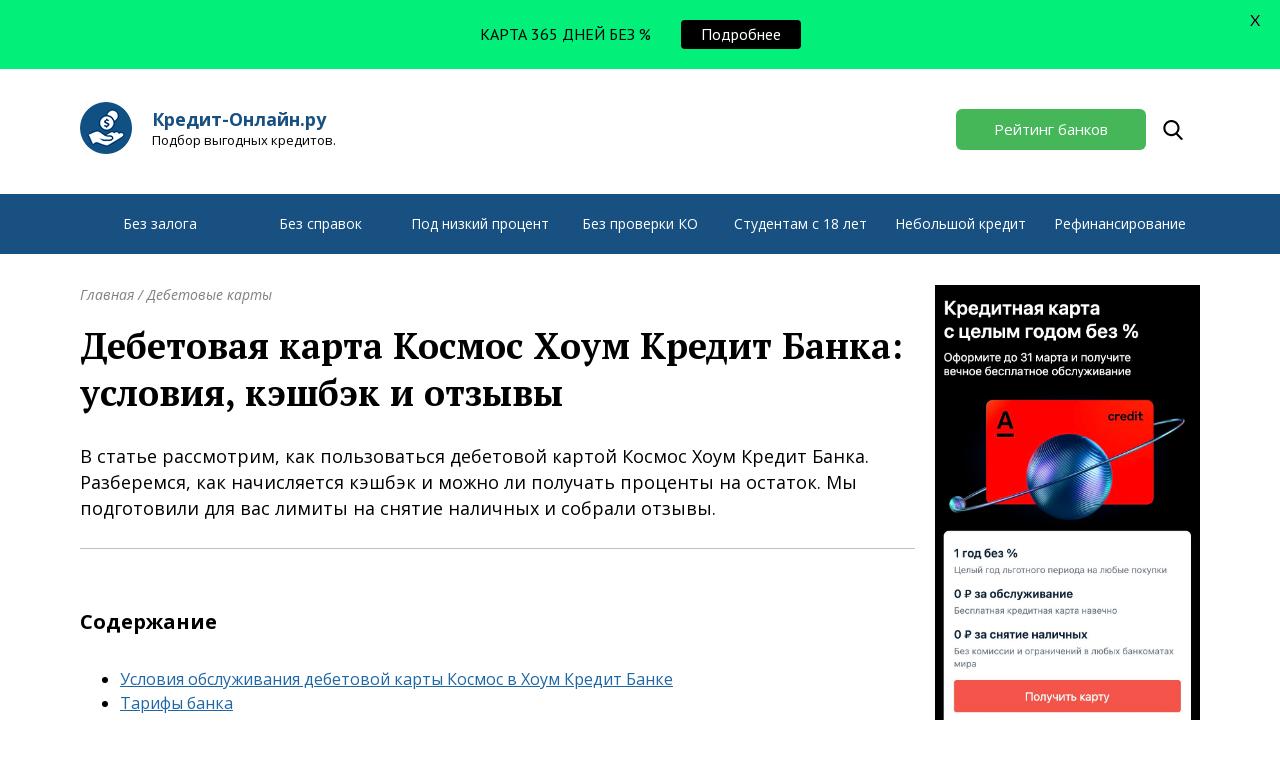

--- FILE ---
content_type: text/html; charset=UTF-8
request_url: https://kredit-online.ru/debet-kard/debetovaya-karta-kosmos-houm-kredit-banka.html
body_size: 54944
content:
<!doctype html>
<html lang="ru-RU" prefix="og: http://ogp.me/ns#" class="no-js">
	<head>
		<meta charset="UTF-8">
		
<meta name="fo-verify" content="f1823c7d-6c8e-4787-ac71-46527512b7a7">
		
                <link href="/favicon.ico" rel="shortcut icon">
        

		<meta http-equiv="X-UA-Compatible" content="IE=edge,chrome=1">
		<meta name="viewport" content="width=device-width, initial-scale=1.0">

		
<!-- This site is optimized with the Yoast SEO plugin v9.0.3 - https://yoast.com/wordpress/plugins/seo/ -->
<title>Условия пользования дебетовой картой Космос Хоум Кредит Банка</title>
<meta name="description" content="Как пользоваться дебетовой картой Космос Хоум Кредит Банка. Начисление процентов на остаток, какой кэшбэк возвращается с покупок. Лимиты на снятие наличных."/>
<link rel="canonical" href="https://kredit-online.ru/debet-kard/debetovaya-karta-kosmos-houm-kredit-banka.html" />
<meta property="og:locale" content="ru_RU" />
<meta property="og:type" content="article" />
<meta property="og:title" content="Условия пользования дебетовой картой Космос Хоум Кредит Банка" />
<meta property="og:description" content="Как пользоваться дебетовой картой Космос Хоум Кредит Банка. Начисление процентов на остаток, какой кэшбэк возвращается с покупок. Лимиты на снятие наличных." />
<meta property="og:url" content="https://kredit-online.ru/debet-kard/debetovaya-karta-kosmos-houm-kredit-banka.html" />
<meta property="og:site_name" content="Кредит Онлайн.ру" />
<meta property="article:section" content="Дебетовые карты" />
<meta property="article:published_time" content="2022-02-14T11:00:30+00:00" />
<meta property="og:image" content="https://kredit-online.ru/wp-content/uploads/2019/03/Karta-Kosmos-Houm-Kredit-banka.jpg" />
<meta property="og:image:secure_url" content="https://kredit-online.ru/wp-content/uploads/2019/03/Karta-Kosmos-Houm-Kredit-banka.jpg" />
<meta property="og:image:width" content="600" />
<meta property="og:image:height" content="445" />
<meta property="og:image:alt" content="Космос Хоум Кредит" />
<meta name="twitter:card" content="summary" />
<meta name="twitter:description" content="Как пользоваться дебетовой картой Космос Хоум Кредит Банка. Начисление процентов на остаток, какой кэшбэк возвращается с покупок. Лимиты на снятие наличных." />
<meta name="twitter:title" content="Условия пользования дебетовой картой Космос Хоум Кредит Банка" />
<meta name="twitter:image" content="https://kredit-online.ru/wp-content/uploads/2019/03/Karta-Kosmos-Houm-Kredit-banka.jpg" />
<!-- / Yoast SEO plugin. -->

<link rel='dns-prefetch' href='//fonts.googleapis.com' />
<link rel='dns-prefetch' href='//s.w.org' />
		<script type="text/javascript">
			window._wpemojiSettings = {"baseUrl":"https:\/\/s.w.org\/images\/core\/emoji\/11\/72x72\/","ext":".png","svgUrl":"https:\/\/s.w.org\/images\/core\/emoji\/11\/svg\/","svgExt":".svg","source":{"concatemoji":"https:\/\/kredit-online.ru\/wp-includes\/js\/wp-emoji-release.min.js?ver=4.9.26"}};
			!function(e,a,t){var n,r,o,i=a.createElement("canvas"),p=i.getContext&&i.getContext("2d");function s(e,t){var a=String.fromCharCode;p.clearRect(0,0,i.width,i.height),p.fillText(a.apply(this,e),0,0);e=i.toDataURL();return p.clearRect(0,0,i.width,i.height),p.fillText(a.apply(this,t),0,0),e===i.toDataURL()}function c(e){var t=a.createElement("script");t.src=e,t.defer=t.type="text/javascript",a.getElementsByTagName("head")[0].appendChild(t)}for(o=Array("flag","emoji"),t.supports={everything:!0,everythingExceptFlag:!0},r=0;r<o.length;r++)t.supports[o[r]]=function(e){if(!p||!p.fillText)return!1;switch(p.textBaseline="top",p.font="600 32px Arial",e){case"flag":return s([55356,56826,55356,56819],[55356,56826,8203,55356,56819])?!1:!s([55356,57332,56128,56423,56128,56418,56128,56421,56128,56430,56128,56423,56128,56447],[55356,57332,8203,56128,56423,8203,56128,56418,8203,56128,56421,8203,56128,56430,8203,56128,56423,8203,56128,56447]);case"emoji":return!s([55358,56760,9792,65039],[55358,56760,8203,9792,65039])}return!1}(o[r]),t.supports.everything=t.supports.everything&&t.supports[o[r]],"flag"!==o[r]&&(t.supports.everythingExceptFlag=t.supports.everythingExceptFlag&&t.supports[o[r]]);t.supports.everythingExceptFlag=t.supports.everythingExceptFlag&&!t.supports.flag,t.DOMReady=!1,t.readyCallback=function(){t.DOMReady=!0},t.supports.everything||(n=function(){t.readyCallback()},a.addEventListener?(a.addEventListener("DOMContentLoaded",n,!1),e.addEventListener("load",n,!1)):(e.attachEvent("onload",n),a.attachEvent("onreadystatechange",function(){"complete"===a.readyState&&t.readyCallback()})),(n=t.source||{}).concatemoji?c(n.concatemoji):n.wpemoji&&n.twemoji&&(c(n.twemoji),c(n.wpemoji)))}(window,document,window._wpemojiSettings);
		</script>
		<style type="text/css">
img.wp-smiley,
img.emoji {
	display: inline !important;
	border: none !important;
	box-shadow: none !important;
	height: 1em !important;
	width: 1em !important;
	margin: 0 .07em !important;
	vertical-align: -0.1em !important;
	background: none !important;
	padding: 0 !important;
}
</style>
<link rel='stylesheet' id='contact-form-7-css'  href='https://kredit-online.ru/wp-content/plugins/contact-form-7/includes/css/styles.css?ver=5.0.4' media='all' />
<link rel='stylesheet' id='google-fonts-css'  href='https://fonts.googleapis.com/css?family=Lato%3A400%2C500%2C600%2C700%7CPT+Sans%3A400%2C500%2C600%2C700&#038;ver=2.5.8' media='all' />
<link rel='stylesheet' id='wp-postratings-css'  href='https://kredit-online.ru/wp-content/plugins/wp-postratings/css/postratings-css.css?ver=1.89' media='all' />
<script type='text/javascript' src='//ajax.googleapis.com/ajax/libs/jquery/1/jquery.min.js?ver=4.9.26'></script>
<script type='text/javascript' src='https://kredit-online.ru/wp-includes/js/jquery/jquery-migrate.min.js?ver=1.4.1'></script>
<style id="mystickymenu" type="text/css">#mysticky-nav { width:100%; position: static; }#mysticky-nav.wrapfixed { position:fixed; left: 0px; margin-top:0px;  z-index: 99990; -webkit-transition: 0.3s; -moz-transition: 0.3s; -o-transition: 0.3s; transition: 0.3s; -ms-filter:"progid:DXImageTransform.Microsoft.Alpha(Opacity=90)"; filter: alpha(opacity=90); opacity:0.9; background-color: #f7f5e7;}#mysticky-nav.wrapfixed .myfixed{ background-color: #f7f5e7; position: relative;top: auto;left: auto;right: auto;}#mysticky-nav .myfixed { margin:0 auto; float:none; border:0px; background:none; max-width:100%; }</style>			<style type="text/css">
																															</style>
					<style>
		/*! normalize.css v3.0.1 | MIT License | git.io/normalize */
html {
  font-family: sans-serif;
  -ms-text-size-adjust: 100%;
  -webkit-text-size-adjust: 100%;
}
body {
  margin: 0;
}
article,
aside,
details,
figcaption,
figure,
footer,
header,
hgroup,
main,
nav,
section,
summary {
  display: block;
}
audio,
canvas,
progress,
video {
  display: inline-block;
  vertical-align: baseline;
}
audio:not([controls]) {
  display: none;
  height: 0;
}
[hidden],
template {
  display: none;
}
a {
  background: transparent;
}
a:active,
a:hover {
  outline: 0;
}
abbr[title] {
  border-bottom: 1px dotted;
}
b,
strong {
  font-weight: bold;
}
dfn {
  font-style: italic;
}
h1 {
  font-size: 2em;
  margin: 0.67em 0;
}
mark {
  background: #ff0;
  color: #000;
}
small {
  font-size: 80%;
}
sub,
sup {
  font-size: 75%;
  line-height: 0;
  position: relative;
  vertical-align: baseline;
}
sup {
  top: -0.5em;
}
sub {
  bottom: -0.25em;
}
img {
  border: 0;
}
svg:not(:root) {
  overflow: hidden;
}
figure {
  margin: 1em 40px;
}
hr {
  -moz-box-sizing: content-box;
  box-sizing: content-box;
  height: 0;
}
pre {
  overflow: auto;
}
code,
kbd,
pre,
samp {
  font-family: monospace, monospace;
  font-size: 1em;
}
button,
input,
optgroup,
select,
textarea {
  color: inherit;
  font: inherit;
  margin: 0;
}
button {
  overflow: visible;
}
button,
select {
  text-transform: none;
}
button,
html input[type="button"] {
  -webkit-appearance: button;
  cursor: pointer;
}
button[disabled],
html input[disabled] {
  cursor: default;
}
button input::-moz-focus-inner {
  border: 0;
  padding: 0;
}
input {
  line-height: normal;
}
input[type="reset"],
input[type="submit"] {
  -webkit-appearance: button;
  cursor: pointer;
}
input[type="checkbox"],
input[type="radio"] {
  box-sizing: border-box;
  padding: 0;
}
input[type="number"]::-webkit-inner-spin-button,
input[type="number"]::-webkit-outer-spin-button {
  height: auto;
}
input[type="search"] {
  -webkit-appearance: textfield;
  -moz-box-sizing: content-box;
  -webkit-box-sizing: content-box;
  box-sizing: content-box;
}
input[type="search"]::-webkit-search-cancel-button,
input[type="search"]::-webkit-search-decoration {
  -webkit-appearance: none;
}
fieldset {
  border: 1px solid #c0c0c0;
  margin: 0 2px;
  padding: 0.35em 0.625em 0.75em;
}
legend {
  border: 0;
  padding: 0;
}
textarea {
  overflow: auto;
}
optgroup {
  font-weight: bold;
}
table {
  border-collapse: collapse;
  border-spacing: 0;
}
td,
th {
  padding: 0;
}
* {
  -webkit-text-size-adjust: 100%;
  -ms-text-size-adjust: 100%;
  text-size-adjust: 100%;
  text-rendering: geometricPrecision;
  -webkit-font-smoothing: antialiased;
}
.wp-pagenavi span.current {
  display: inline-block;
  width: 2rem;
  height: 2rem;
  text-align: center;
  line-height: 2rem;
  background: #1e67a5;
  color: white;
}
.wp-pagenavi a {
  display: inline-block;
  width: 2rem;
  height: 2rem;
  text-align: center;
  line-height: 2rem;
  background: #185181;
  color: white;
}
.wp-pagenavi a:hover {
  background: #1e67a5;
}
.wp-pagenavi a.next,
.wp-pagenavi a.prev {
  width: auto;
  padding: 0 0.5rem;
}
.container {
  width: 1140px;
  position: relative;
  padding: 0 10px;
  margin: 0 auto;
  box-sizing: border-box;
  zoom: 1;
}
.container:before,
.container:after {
  content: "";
  display: table;
}
.container:after {
  clear: both;
}
body {
  font-family: "Open Sans";
  overflow-x: hidden;
}
a {
  text-decoration: none;
}
.head-1 {
  height: 125px;
  -webkit-transition: all 0.3s ease-out;
  -moz-transition: all 0.3s ease-out;
  -o-transition: all 0.3s ease-out;
  transition: all 0.3s ease-out;
}
.head-1 .logo {
  display: block;
  float: left;
}
.head-1 .logo.logo-bisnes-banki {
  padding-left: 72px;
  height: 50px;
  background-image: url('[data-uri]');
  background-repeat: no-repeat;
  background-position: left center;
  margin-top: 33px;
}
.head-1 .logo.logo-bisnes-banki span {
  display: block;
  color: #05365b;
  font-family: "Open Sans";
  font-size: 18px;
  font-weight: 700;
  margin-top: 8px;
}
.head-1 .logo.logo-bisnes-banki small {
  display: block;
  color: #000101;
  font-family: "Open Sans";
  font-size: 13px;
  font-weight: 400;
}
.head-1 .logo.logo-kredit-online {
  padding-left: 72px;
  height: 52px;
  background-image: url('[data-uri]');
  background-repeat: no-repeat;
  background-position: left center;
  background-size: contain;
  margin-top: 33px;
}
.head-1 .logo.logo-kredit-online span {
  display: block;
  color: #185181;
  font-family: "Open Sans";
  font-size: 18px;
  font-weight: 700;
  margin-top: 5px;
}
.head-1 .logo.logo-kredit-online small {
  display: block;
  color: #000101;
  font-family: "Open Sans";
  font-size: 13px;
  font-weight: 400;
}
.head-1 a.ratings-bank {
  display: block;
  margin-top: 40px;
  float: right;
  width: 190px;
  height: 41px;
  background-color: #45b759;
  border-radius: 6px;
  color: white;
  font-family: "Open Sans";
  font-size: 15px;
  font-weight: 400;
  line-height: 41px;
  text-align: center;
}
.head-1 a.ratings-bank:hover {
  background-color: #379247;
}
.head-1 .container > .search {
  display: block;
  margin: 0 17px;
  margin-top: 40px;
  float: right;
  width: 20px;
  height: 41px;
  background-image: url('[data-uri]');
  background-repeat: no-repeat;
  background-position: center center;
  box-sizing: border-box;
  position: relative;
  z-index: 5;
  overflow: hidden;
}
.head-1 .container > .search input[type=search] {
  height: 125px;
  box-sizing: border-box;
  opacity: 0;
  cursor: pointer;
  background: transparent;
  -webkit-transition: all 0.3s ease-out;
  -moz-transition: all 0.3s ease-out;
  -o-transition: all 0.3s ease-out;
  transition: all 0.3s ease-out;
}
.head-1 .container > .search input[type=search]:focus {
  outline: none;
}
.head-1 .container > .search .send {
  display: none;
}
.head-1 .container > .search form {
  float: left;
}
.head-1 .container > .search .close-search {
  display: none;
  cursor: pointer;
  width: 18px;
  height: 18px;
  background-image: url('[data-uri]');
}
.head-1 .container > .search.active {
  width: 100%;
  height: 125px;
  margin-top: 0px;
  margin: 0;
  background: transparent;
}
.head-1 .container > .search.active input[type=search] {
  width: 900px;
  color: rgba(0, 0, 0, 0.7);
  font-family: "Open Sans";
  font-size: 18px;
  font-style: italic;
  line-height: 125px;
  height: 125px;
  border: none;
  padding: 0;
  margin: 0;
  cursor: auto;
  padding-left: 10px;
  box-sizing: border-box;
  opacity: 1;
}
.head-1 .container > .search.active .close-search {
  display: block;
  position: absolute;
  top: 53px;
  right: 30px;
}
.head-1.active {
  background: #f9f9f9;
}
.head-1.active .logo,
.head-1.active a.ratings-bank {
  display: none;
}
.head-2 {
  height: 60px;
  background: #185181;
}
.head-2 .container {
  display: -ms-flexbox;
  display: -webkit-flex;
  display: flex;
  -webkit-flex-direction: row;
  -ms-flex-direction: row;
  flex-direction: row;
  -webkit-flex-wrap: nowrap;
  -ms-flex-wrap: nowrap;
  flex-wrap: nowrap;
  -webkit-justify-content: space-between;
  -ms-flex-pack: justify;
  justify-content: space-between;
  -webkit-align-content: stretch;
  -ms-flex-line-pack: stretch;
  align-content: stretch;
  -webkit-align-items: flex-start;
  -ms-flex-align: start;
  align-items: flex-start;
}
.head-2 .container:after,
.head-2 .container:before {
  display: none;
}
.head-2 li {
  list-style: none;
  margin: 0;
  padding: 0;
  width: 100%;
  text-align: center;
}
.head-2 li.current-menu-item {
  background-color: #1e67a5;
}
.head-2 a {
  display: inline-block;
  position: relative;
  width: auto;
  margin: 0 auto;
  height: 60px;
  line-height: 60px;
  color: white;
  font-family: "Open Sans";
  font-size: 14px;
  font-weight: 400;
  box-sizing: border-box;
}
.head-2 a:after {
  display: block;
  position: absolute;
  content: '';
  width: 100%;
  bottom: 15px;
  left: 0;
  border-bottom: 1px solid #8ca8c0;
  opacity: 0;
  -webkit-transition: all 0.3s ease-out;
  -moz-transition: all 0.3s ease-out;
  -o-transition: all 0.3s ease-out;
  transition: all 0.3s ease-out;
}
.head-2 a:hover:after {
  opacity: 1;
}
.hero-bl {
  margin-top: 40px;
}
.hero-bl .container {
  max-width: 1120px;
  background: #f9f9f9;
  padding: 40px;
}
.hero-bl .b p {
  margin: 0;
  color: black;
  font-family: "PT Serif";
  font-size: 18px;
  font-weight: 400;
  line-height: 30px;
}
.hero-bl .b span.title,
.hero-bl .b h1 {
  display: block;
  margin: 0;
  color: black;
  font-family: "PT Serif";
  font-size: 23px;
  font-weight: 400;
  line-height: 80px;
}
.hero-bl .b .links {
  display: -ms-flexbox;
  display: -webkit-flex;
  display: flex;
  -webkit-flex-direction: row;
  -ms-flex-direction: row;
  flex-direction: row;
  -webkit-flex-wrap: wrap;
  -ms-flex-wrap: wrap;
  flex-wrap: wrap;
  -webkit-justify-content: space-between;
  -ms-flex-pack: justify;
  justify-content: space-between;
  -webkit-align-content: stretch;
  -ms-flex-line-pack: stretch;
  align-content: stretch;
  -webkit-align-items: flex-start;
  -ms-flex-align: start;
  align-items: flex-start;
}
.hero-bl .b .links a {
  display: block;
  width: 33.33%;
  font-family: "PT Serif";
  font-size: 16px;
  font-weight: 400;
  line-height: 20px;
  color: #117bb8;
  text-decoration: underline;
  margin-bottom: 5px;
}
.hero-bl .b .links a:hover {
  text-decoration: none;
}
.hero-bl .b .links a:before {
  display: inline-block;
  content: '• ';
  margin-right: 5px;
  color: black;
}
.contact_form {
  margin-bottom: 5rem;
}
.contact_form .col-md-6 {
  margin-top: 3rem;
  margin-bottom: 3rem;
}
.contact_form p {
  display: inline-block;
}
.contact_form p:last-child {
  display: block;
}
.contact_form .row > .col-md-6.col-xs-12 {
  line-height: 40px;
}
.contact_form span.title {
  font-size: 24px !important;
  margin-bottom: 0 !important;
}
.contact_form span.title small {
  display: block;
  margin-top: 53px;
}
.contact_form span.wpcf7-not-valid-tip {
  color: #9c2626;
}
.contact_form input {
  display: block;
  padding: 0;
  margin: 0;
  height: 44px;
  background-color: white;
  border: 1px solid #185181;
  border-radius: 4px;
  color: #000000;
  /* font-family: Roboto; */
  font-size: 14px;
  /* font-weight: 900; */
  line-height: 44px;
  box-sizing: border-box;
  padding-left: 36px;
}
.contact_form input[type=text] {
  width: 100%;
  background-image: url('[data-uri]');
  background-repeat: no-repeat;
  background-position: 14px 12px;
}
.contact_form input[type=email] {
  width: 100%;
  background-image: url('[data-uri]');
  background-repeat: no-repeat;
  background-position: 14px 14px;
}
.contact_form input[type=submit] {
  display: block;
  width: auto;
  height: 48px;
  background-color: #45b759;
  border-radius: 4px;
  color: white;
  margin-top: 1rem;
  padding: 0 2rem;
}
.contact_form textarea {
  display: block;
  width: 100%;
  max-width: 100%;
  min-width: 100%;
  margin-top: 1rem;
  height: 120px;
  background-color: white;
  border: 1px solid #185181;
  border-radius: 4px;
  padding-top: 11px;
  padding-left: 38px;
  box-sizing: border-box;
  background-image: url('[data-uri]');
  background-repeat: no-repeat;
  background-position: 14px 14px;
}
.row {
  width: 100%;
  box-sizing: border-box;
}
.row .col-md-6 {
  width: 50%;
  float: left;
  padding: 0 1rem;
  box-sizing: border-box;
}
.row .col-md-12 {
  width: 100%;
  float: none;
  padding: 0 1rem;
  box-sizing: border-box;
}
.hero-form {
  margin-top: 3rem;
}
ul#tabs {
  display: block;
  padding: 0;
  margin: 0;
  margin-bottom: 58px;
  display: -ms-flexbox;
  display: -webkit-box;
  display: flex;
  -ms-flex-direction: row;
  -webkit-box-orient: horizontal;
  -webkit-box-direction: normal;
  flex-direction: row;
  -ms-flex-wrap: wrap;
  flex-wrap: wrap;
  -ms-flex-pack: justify;
  -webkit-box-pack: justify;
  justify-content: space-between;
  -ms-flex-line-pack: stretch;
  align-content: stretch;
  -ms-flex-align: start;
  -webkit-box-align: start;
  align-items: flex-start;
  background-color: #185181;
  border: 1px solid #185181;
  border-radius: 10px;
  overflow: hidden;
  height: 56px;
}
ul#tabs li {
  display: block;
  width: 33.333333333333336%;
  list-style: none;
  text-align: center;
}
ul#tabs li a {
  display: block;
  width: 100%;
  height: 56px;
  line-height: 56px;
  cursor: pointer;
  background: #185181;
  color: #fff;
  font-family: "Open Sans";
  font-size: 18px;
  font-weight: 400;
  -webkit-transition: all 0.3s ease-out;
  transition: all 0.3s ease-out;
}
ul#tabs li a.inactive {
  background: #fff;
  color: #000;
}
.main-area {
  margin-top: 15px;
}
.main-area .container > .content {
  width: 835px;
  float: left;
}
.main-area .container > .sidebar {
  width: 265px;
  float: right;
  margin-top: 1rem;
}
.main-area .top-banks.banks-least {
  margin-top: 2rem;
}
.main-area .top-banks .title {
  display: block;
  color: black;
  font-family: "PT Serif";
  font-size: 23px;
  margin: 0;
  font-weight: 400;
  line-height: 60px;
  padding-left: 40px;
  padding-bottom: 28px;
}
.main-area .top-banks .items .item {
  display: block;
  position: relative;
  border-top: 1px solid #cdcdcd;
  border-left: 1px solid #cdcdcd;
  border-right: 1px solid #cdcdcd;
  padding: 22px 26px;
  zoom: 1;
  -webkit-transition: all 0.3s ease-out;
  -moz-transition: all 0.3s ease-out;
  -o-transition: all 0.3s ease-out;
  transition: all 0.3s ease-out;
  box-sizing: border-box;
}
.main-area .top-banks .items .item:before,
.main-area .top-banks .items .item:after {
  content: "";
  display: table;
}
.main-area .top-banks .items .item:after {
  clear: both;
}
.main-area .top-banks .items .item:last-child {
  border-bottom: 1px solid #cdcdcd;
}
.main-area .top-banks .items .item:hover {
  background: #e6e6e6;
}
.main-area .top-banks .items .item.active {
  background: white;
  cursor: auto;
}
.main-area .top-banks .items .item.active .hidden {
  margin-top: 68px!important;
  padding-left: 70px;
}
.main-area .top-banks .items .item.active .img-box,
.main-area .top-banks .items .item.active .cont div {
  cursor: pointer;
}
.main-area .top-banks .items .item.active .cont:after {
  opacity: 0!important;
}
.main-area .top-banks .items .item .img-box {
  width: 102px;
  height: 50px;
  background-size: contain;
  background-repeat: no-repeat;
  background-position: center center;
  float: left;
  margin-right: 20px;
  cursor: pointer;
}
.main-area .top-banks .items .item .cont {
  position: relative;
  float: right;
  width: 659px;
  height: 50px;
  pointer-events: none;
  display: -ms-flexbox;
  display: -webkit-flex;
  display: flex;
  -webkit-flex-direction: row;
  -ms-flex-direction: row;
  flex-direction: row;
  -webkit-flex-wrap: wrap;
  -ms-flex-wrap: wrap;
  flex-wrap: wrap;
  -webkit-justify-content: space-between;
  -ms-flex-pack: justify;
  justify-content: space-between;
  -webkit-align-content: stretch;
  -ms-flex-line-pack: stretch;
  align-content: stretch;
  -webkit-align-items: center;
  -ms-flex-align: center;
  align-items: center;
}
.main-area .top-banks .items .item .cont:after {
  display: block;
  content: 'Условия';
  position: absolute;
  width: 79px;
  left: 0;
  right: 0;
  bottom: -14px;
  margin: 0 auto;
  padding-right: 102px;
  color: #868686;
  text-decoration: underline;
  font-size: 15px;
  background-image: url([data-uri]);
  background-repeat: no-repeat;
  background-size: 14px;
  background-position: 65px 5px;
  clear: both;
  cursor: pointer;
  pointer-events: all;
  -webkit-transition: all 0.15s ease-out;
  -moz-transition: all 0.15s ease-out;
  -o-transition: all 0.15s ease-out;
  transition: all 0.15s ease-out;
}
.main-area .top-banks .items .item .cont div {
  display: inline-block;
  line-height: 20px;
  /* Text style for "–Ъ—А–µ–і–Є—В ¬Ђ–Я–µ—А–≤—Л–є" */
  color: #185181;
  font-family: "PT Serif";
  font-size: 17px;
  font-weight: 700;
  cursor: pointer;
}
.main-area .top-banks .items .item .cont div small {
  display: block;
  color: black;
  font-family: "Open Sans";
  font-size: 14px;
  font-weight: 400;
}
.main-area .top-banks .items .item .cont div.t {
  min-width: 266px;
  width: 266px;
  max-width: 100%;
}
.main-area .top-banks .items .item .cont .zayav {
  width: 142px;
  height: 36px;
  background-color: #45b759;
  border-radius: 6px;
  color: white;
  font-family: "Open Sans";
  font-size: 14px;
  font-weight: 400;
  line-height: 36px;
  text-align: center;
  cursor: pointer;
  pointer-events: all;
}
.main-area .top-banks .items .item .cont .zayav.no-display {
  opacity: 0;
  cursor: auto;
}
.main-area .top-banks .items .item .cont .zayav:hover {
  background-color: #379247;
}
.main-area .top-banks .items .item .hidden {
  width: 100%;
  clear: both;
  box-sizing: border-box;
}
.main-area .top-banks .items .item .hidden ul,
.main-area .top-banks .items .item .hidden ol {
  margin: 0;
  padding: 0;
}
.main-area .top-banks .items .item .hidden ul li,
.main-area .top-banks .items .item .hidden ol li {
  position: relative;
  list-style: none;
  margin: 1rem 0;
  padding: 0;
  padding-left: 26px;
  color: black;
  font-family: "Open Sans";
  font-size: 15px;
  font-weight: 400;
  line-height: 20px;
}
.main-area .top-banks .items .item .hidden ul li:before,
.main-area .top-banks .items .item .hidden ol li:before {
  display: inline-block;
  position: absolute;
  top: 3px;
  left: 0px;
  content: '';
  width: 16px;
  height: 14px;
  background-image: url('[data-uri]');
}
.main-area .top-banks .items .item .hidden a.more {
  display: inline-block;
  color: #117bb8;
  font-family: "Open Sans";
  font-size: 14px;
  font-weight: 400;
  line-height: 24px;
  text-decoration: underline;
  margin: 2rem 0;
  margin-top: 1.5rem;
}
.main-area .top-banks > a.more {
  display: block;
  width: 88px;
  margin: 0 auto;
  margin-top: 2rem;
  color: black;
  font-family: "Open Sans";
  font-size: 18px;
  font-weight: 400;
  line-height: 30px;
  text-decoration: underline;
}
.main-area .post-grid-zone {
  margin-top: 4rem;
}
.main-area .post-grid-zone > span.title {
  display: block;
  color: black;
  font-family: "PT Serif";
  font-size: 23px;
  font-weight: 400;
  line-height: 60px;
  padding-left: 40px;
  padding-bottom: 28px;
}
.main-area .post-grid-zone .items {
  zoom: 1;
}
.main-area .post-grid-zone .items:before,
.main-area .post-grid-zone .items:after {
  content: "";
  display: table;
}
.main-area .post-grid-zone .items:after {
  clear: both;
}
.main-area .post-grid-zone .items .item {
  display: block;
  margin-bottom: 3em;
  overflow: hidden;
  position: relative;
  float: left;
  width: 265px;
  height: 280px;
  margin-left: 20px;
}
.main-area .post-grid-zone .items .item:nth-child(3n+1) {
  margin-left: 0;
}
.main-area .post-grid-zone .items .item .img-box {
  width: 100%;
  height: 190px;
  background-repeat: no-repeat;
  background-size: cover;
  background-position: center center;
  margin-bottom: 20px;
}
.main-area .post-grid-zone .items .item .desc {
  color: black;
  font-family: "PT Serif";
  font-size: 17px;
  font-weight: 700;
  line-height: 24px;
}
.hero-2 {
  margin-top: 4rem;
  background: #f9f9f9;
  padding: 40px;
  box-sizing: border-box;
  color: black;
  line-height: 24px;
}
.hero-2 span.title {
  font-family: "PT Serif";
  font-size: 21px;
  font-weight: 700;
}
.hero-2 p {
  font-family: "Open Sans";
  font-size: 15px;
  font-weight: 400;
  margin: 2rem 0;
}
.hero-2 p.list {
  padding-left: 15px;
  box-sizing: border-box;
}
.hero-2 p i.b {
  font-weight: bold;
  font-size: 14px;
  margin-right: 8px;
}
.footer {
  margin-top: 3rem;
  background: #185181;
}
.footer .container {
  padding: 1.5rem 10px;
}
.footer .left {
  float: left;
  width: 570px;
}
.footer .left p {
  color: white;
  font-family: "Open Sans";
  font-size: 14px;
  font-weight: 400;
  line-height: 30px;
  margin-top: 0;
  margin-bottom: 1.5rem;
}
.footer .left .links a,
.footer .left .links span{
  display: block;
  color: white;
  font-family: "Open Sans";
  font-size: 14px;
  font-weight: 400;
  line-height: 30px;
  cursor: pointer;
  /* Text style for "–Ю–±—А–∞—В–љ–∞—П —Б–≤—П–Ј—М" */
  /* Text style for "–Я–Њ–ї–Є—В–Є–Ї–∞ –Ї–Њ–љ—Д–Є" */
}
.footer .left .links a:hover,
.footer .left .links span:hover {
  text-decoration: underline;
}
.footer .right {
  float: right;
  width: 550px;
  color: rgba(255, 255, 255, 0.4);
  font-family: "Open Sans";
  font-size: 14px;
  font-weight: 400;
  line-height: 20px;
}
.kama_breadcrumbs {
  color: rgba(0, 0, 0, 0.5);
  font-family: "Open Sans";
  font-size: 14px;
  font-style: italic;
}
.kama_breadcrumbs a {
  color: rgba(0, 0, 0, 0.5);
}
.kama_breadcrumbs a:hover {
  text-decoration: underline;
}
.article {
  position: relative;
  margin-top: 1rem;
  /* =WordPress Core
	-------------------------------------------------------------- */
  /* Text meant only for screen readers. */
}
.article .alignnone {
  margin: 5px 20px 20px 0;
}
.article .aligncenter,
.article div.aligncenter {
  display: block;
}
.article .alignright {
  float: right;
  margin: 5px 0 20px 20px;
}
.article .alignleft {
  float: left;
  margin: 5px 20px 20px 0;
}
.article a img.alignright {
  float: right;
  margin: 5px 0 20px 20px;
}
.article a img.alignnone {
  margin: 5px 20px 20px 0;
}
.article a img.alignleft {
  float: left;
  margin: 5px 20px 20px 0;
}
.article a img.aligncenter {
  display: block;
  margin-left: auto;
  margin-right: auto;
}
.article .wp-caption {
  width: 100%;
  max-width: 100%;
}
.article .wp-caption a {
  display: block;
  max-width: 100%;
  overflow: hidden;
}
.article .wp-caption.alignnone {
  margin: 5px 20px 20px 0;
}
.article .wp-caption.alignleft {
  margin: 5px 20px 20px 0;
}
.article .wp-caption.alignright {
  margin: 5px 0 20px 20px;
}
.article .wp-caption img {
  border: 0 none;
  height: auto;
  margin: 0;
  padding: 0;
  width: auto;
}
.article .wp-caption p.wp-caption-text {
  display: block;
  text-align: center;
  color: black;
  font-family: "PT Serif";
  font-size: 14px;
  font-style: italic;
  line-height: 24px;
  margin: 0;
  margin-top: 0.5rem;
}
.article .screen-reader-text {
  clip: rect(1px, 1px, 1px, 1px);
  position: absolute !important;
  white-space: nowrap;
  height: 1px;
  width: 1px;
  overflow: hidden;
}
.article .screen-reader-text:focus {
  background-color: #f1f1f1;
  border-radius: 3px;
  box-shadow: 0 0 2px 2px rgba(0, 0, 0, 0.6);
  clip: auto !important;
  color: #21759b;
  display: block;
  font-size: 14px;
  font-size: 0.875rem;
  font-weight: bold;
  height: auto;
  left: 5px;
  line-height: normal;
  padding: 15px 23px 14px;
  text-decoration: none;
  top: 5px;
  width: auto;
  z-index: 100000;
  /* Above WP toolbar. */
}
.article .description {
  border-bottom: 1px solid #c1c1c1;
}
.article .description p {
  font-size: 18px;
  line-height: 26px;
}
.article .contents {
  border-bottom: 1px solid #c1c1c1;
  padding: 1.5em 0;
  padding-top: 0.8em;
  margin: 1.5em 0;
}
.article .contents .h2 {
  color: black;
  font-family: "Open Sans";
  font-size: 20px;
  font-weight: 700;
  margin: 0;
  margin-bottom: 2rem;
}
.article .contents a {
  font-family: "Open Sans";
  font-size: 16px;
  font-weight: 400;
  line-height: 32spx;
  /* Text style for "вАҐ" */
  /* Text style for "–Т–Є–і—Л –≤—Л–µ–Ј–і–љ—Л—Е" */
  color: #1e67a5;
  text-decoration: underline;
}
.article .contents li {
  margin-top: 0!important;
  margin-bottom: 0!important;
}
.article h1 {
  color: black;
  font-family: "PT Serif";
  font-size: 36px;
  font-weight: 700;
  margin: 1.5em 0;
}
.article h1.entry-title {
  margin: 0.5em 0;
}
.article h2 {
  color: black;
  font-family: "PT Serif";
  font-size: 23px;
  font-weight: 700;
  line-height: 36px;
  margin: 1.5em 0;
}
.article h3 {
  color: black;
  font-family: "PT Serif";
  font-size: 20px;
  font-weight: 700;
  line-height: 24px;
  margin: 1.5em 0;
}
.article h4 {
  color: black;
  font-family: "PT Serif";
  font-size: 18px;
  font-weight: 700;
  line-height: 24px;
  margin: 1.5em 0;
}
.article p {
  color: black;
  font-family: "Open Sans";
  font-size: 16px;
  line-height: 24px;
  font-weight: 400;
  margin: 1.5em 0;
}
.article .entry-content a,
.article .entry-content span.spanlink {
  display: inline-block !important;
  color: #1e67a5!important;
  text-decoration: underline!important;
  cursor: pointer!important;
}
.article .entry-content a:hover,
.article .entry-content span.spanlink:hover {
  text-decoration: none!important;
}
.article table {
  display: block;
  max-width: 100%;
  /* overflow: hidden; */
  margin: 1.5em 0;
  table-layout: fixed;
  word-break: break-word;
}
.article table tr th {
  font-weight: bold;
  padding: 7px;
  border: 1px solid #e0e0e0;
  color: #353535;
  font-family: "Open Sans";
  font-size: 16px;
  line-height: 24px;
  font-weight: 400;
  vertical-align: middle;
  background: #f0f0f0;
}
.article table tr td {
  padding: 7px;
  border: 1px solid #e0e0e0;
  color: #353535;
  font-family: "Open Sans";
  font-size: 16px;
  line-height: 24px;
  font-weight: 400;
  vertical-align: middle;
}
.article table tr:hover {
  background: #f0f0f0;
}
.article .table-no-borders th,
.article .table-no-borders td {
  border: none!important;
  border-bottom: 1px solid #e0e0e0!important;
}
.article blockquote {
  margin: 1.5em 0;
  padding: 55px;
  box-sizing: border-box;
  width: 100%;
  background: #f9f9f9;
}
.article blockquote p:first-child {
  margin-top: 0;
}
.article blockquote p:last-child {
  margin-bottom: 0;
}
.article ul,
.article ol {
  margin: 1.5em 0;
}
.article ul li,
.article ol li {
  color: black;
  font-family: "Open Sans";
  font-size: 16px;
  line-height: 24px;
  line-height: auto;
  margin: 0.15rem 0;
}
.article img {
  display: block;
  max-width: 100%;
}
.article big {
  font-size: 125%;
}
.article .share-block {
  margin: 4rem 0;
  display: -ms-flexbox;
  display: -webkit-box;
  display: flex;
  -ms-flex-direction: row;
  -webkit-box-orient: horizontal;
  -webkit-box-direction: normal;
  flex-direction: row;
  -ms-flex-wrap: wrap;
  flex-wrap: wrap;
  -ms-flex-pack: justify;
  -webkit-box-pack: justify;
  justify-content: space-between;
  -ms-flex-line-pack: stretch;
  align-content: stretch;
  -ms-flex-align: start;
  -webkit-box-align: start;
  align-items: flex-start;
  clear: both;
}
.article .share-block a {
  display: block;
  text-decoration: none;
  background: grey;
  color: white !important;
  text-decoration: none !important;
  width: 140px;
  height: 26px;
  text-align: center;
  line-height: 26px;
  border-radius: 3px;
  letter-spacing: -0.5px;
  font-size: 14px;
  -webkit-transition: all 0.25s ease-out;
  transition: all 0.25s ease-out;
}
.article .share-block a.vk {
  background: #45668e;
}
.article .share-block a.fb {
  background: #3b5998;
}
.article .share-block a.tw {
  background: #55acee;
}
.article .share-block a.gp {
  background: #e23838;
}
.article .share-block a.ok {
  background: #ed812b;
}
.comments span.h2 {
  display: block;
  padding: 12px 20px;
  padding-left: 0px;
  box-sizing: border-box;
  /* text-transform: uppercase; */
  margin-bottom: 9px;
  background: url('img/line.svg') center center repeat-x;
  /* margin-top: 1rem; */
}
.comments ul {
  list-style: none;
  padding: 0;
}
.comments ul li {
  margin-bottom: 30px;
}
.comment p {
  display: block;
  color: #5e5e5e;
  font-size: 14px;
  line-height: 24px;
  clear: both;
}
.comment ul.children {
  display: block;
  margin-left: 81px;
  margin-top: 4rem;
}
.comment-author img {
  float: left;
  width: 60px;
  height: 60px;
  background-color: black;
  border-radius: 4px;
  margin-right: 20px;
}
.comment-author .fn {
  display: block;
  color: black;
  padding-top: 9px;
  font-size: 16px;
  font-weight: 700;
  line-height: 24px;
  font-style: normal;
}
.comment-author a {
  text-decoration: none;
  color: black;
}
.comment-author .comment-meta.commentmetadata a {
  color: #5e5e5e;
  font-family: "Open Sans";
  font-size: 14px;
  line-height: 24px;
  text-decoration: none;
}
.comment-author .comment-meta.commentmetadata a:hover {
  text-decoration: underline;
}
span.comment-reply-link {
  width: 108px;
  height: 26px;
  background-color: #185181;
  border-radius: 4px;
  display: block;
  text-align: center;
  line-height: 26px;
  box-sizing: border-box;
  text-decoration: none;
  color: white !important;
  font-size: 13px;
  background-image: url('[data-uri]');
  background-repeat: no-repeat;
  background-position: 82px 6px;
  padding-right: 18px;
  text-decoration: none !important;
  cursor: pointer;
}
.comments ul.children {
  margin-left: 13.1999% !important;
  margin-top: 30px !important;
}
#respond input#email {
  /* width: 13px; */
  /* height: 13px; */
  background-image: url('[data-uri]');
  background-repeat: no-repeat;
  background-position: 14px 14px;
}
#respond {
  margin: 3rem auto;
}
#respond form#commentform {
  display: -ms-flexbox;
  display: -webkit-box;
  display: flex;
  -ms-flex-direction: row;
  -webkit-box-orient: horizontal;
  -webkit-box-direction: normal;
  flex-direction: row;
  -ms-flex-wrap: wrap;
  flex-wrap: wrap;
  -ms-flex-pack: justify;
  -webkit-box-pack: justify;
  justify-content: space-between;
  -ms-flex-line-pack: stretch;
  align-content: stretch;
  -ms-flex-align: start;
  -webkit-box-align: start;
  align-items: flex-start;
}
#respond p {
  /* display: none; */
  display: block;
  width: 100%;
  margin: 1rem 0;
}
#respond textarea#comment {
  width: 100%;
  max-width: 100%;
  min-width: 100%;
  margin-top: 1rem;
  height: 120px;
  background-color: white;
  border: 1px solid #b4b4b4;
  border-radius: 4px;
  padding-top: 11px;
  padding-left: 38px;
  box-sizing: border-box;
  background-image: url('[data-uri]');
  background-repeat: no-repeat;
  background-position: 14px 14px;
}
#respond input#submit {
  width: auto;
  height: 48px;
  background-color: #185181;
  border-radius: 4px;
  color: white;
  margin-top: 1rem;
  padding: 0 2rem;
}
#respond input#author {
  /* width: 12px; */
  /* height: 16px; */
  background-image: url('[data-uri]');
  background-repeat: no-repeat;
  background-position: 14px 12px;
}
#respond input {
  height: 44px;
  background-color: white;
  border: 1px solid #b4b4b4;
  border-radius: 4px;
  width: 338px;
  color: #000000;
  /* font-family: Open Sans; */
  font-size: 14px;
  /* font-weight: 900; */
  line-height: 44px;
  box-sizing: border-box;
  padding-left: 36px;
}
span#reply-title {
  display: block;
  color: #353535;
  font-family: Open Sans;
  font-size: 22px;
  font-weight: 700;
  line-height: 24px;
}
.s-bl {
  position: relative;
  width: 100%;
  max-width: 620px;
  min-height: 200px;
  margin: 0 auto;
  background-color: white;
  border: 1px solid #b4b4b4;
  border-top: 3px solid #277abf;
  margin: 1rem 0;
}
.s-bl span.head {
  display: block;
  margin-top: 25px;
  margin-bottom: 20px;
  color: black;
  font-family: Arial;
  text-align: center;
  font-size: 18px;
  font-weight: 700;
  line-height: 24px;
}
.s-bl form {
  display: block;
  width: 90%;
  height: 45px;
  margin: 0 auto;
  background-color: white;
  border: 1px solid #b4b4b4;
  border-radius: 10px;
  overflow: hidden;
}
.s-bl form input {
  display: block;
  float: left;
  height: 45px;
  border: none;
  line-height: 45px;
}
.s-bl form input[type=search] {
  -webkit-appearance: none;
  -moz-appearance: none;
  appearance: none;
  width: 75%;
  box-sizing: border-box;
  padding-left: 2rem;
  color: #737373;
  font-family: Arial;
  font-size: 14px;
  font-style: italic;
}
.s-bl form input[type=submit] {
  -webkit-appearance: none;
  -moz-appearance: none;
  appearance: none;
  width: 25%;
  background: #277abf;
  border-radius: 0;
  border: none;
  color: white;
  font-family: Arial;
  font-size: 14px;
  font-weight: 700;
  /* text-transform: uppercase; */
  cursor: pointer;
}
.s-bl span.desc {
  display: block;
  text-align: center;
  color: black;
  font-size: 14px;
  line-height: 44px;
}
.s-bl span.desc a {
  text-decoration: none;
  display: block;
  height: 64px;
  background-color: #277abf;
  color: rgba(255, 255, 255, 0.6);
  font-family: "Open Sans";
  font-size: 18px;
  font-weight: 700;
  line-height: 64px;
}
.comments span.h2 {
  display: block;
  color: black;
  font-family: "Open Sans";
  font-size: 20px;
  font-weight: 400;
  line-height: 24px;
  margin-top: 56px;
  margin-bottom: 34px;
}
div.up {
  display: block;
  position: fixed;
  bottom: 1.5rem;
  right: 1.5rem;
  width: 48px;
  height: 48px;
  cursor: pointer;
  background-image: url('[data-uri]');
  background-repeat: no-repeat;
  background-size: cover;
  background-position: center center;
  z-index: 9999;
  opacity: 0;
  box-shadow: 8.2px 5.7px 20px rgba(52, 76, 94, 0.34);
  border-radius: 10px;
  -webkit-transition: all 0.3s ease-out;
  transition: all 0.3s ease-out;
}
div.up:hover {
  box-shadow: 0px 0px 20px rgba(52, 76, 94, 0.34);
}
div.up.show {
  opacity: 1;
}
.mob {
  display: none;
}
.menu-wrapper {
  display: block;
  /* transform: translate(-100%, 0px); */
  position: fixed;
  top: 0;
  left: -100%;
  width: 100%;
  -webkit-transition: all 0.25s ease-out;
  -moz-transition: all 0.25s ease-out;
  -o-transition: all 0.25s ease-out;
  transition: all 0.25s ease-out;
  z-index: 5;
}
.menu-wrapper.active .bg {
  background: rgba(0, 0, 0, 0.5);
}
.menu-wrapper .bg {
  background: transparament;
  position: absolute;
  width: 100%;
  height: 100%;
  -webkit-transition: all 0.25s ease-out;
  -moz-transition: all 0.25s ease-out;
  -o-transition: all 0.25s ease-out;
  transition: all 0.25s ease-out;
  transition-delay: .20s;
  z-index: 3;
}
.menu-wrapper .main-menu {
  position: relative;
  width: 80%;
  max-width: 340px;
  height: 100vh;
  background: white;
  z-index: 5;
  overflow: auto;
  box-shadow: 1px 0px 16px 0px rgba(0, 0, 0, 0.79);
}
.menu-wrapper .search {
  border-bottom: 1px solid #ddd;
}
.menu-wrapper .search input {
  display: block;
  border: none;
  box-sizing: border-box;
}
.menu-wrapper .search form {
  width: 90%;
  margin: 1rem auto;
  height: 34px;
  background-color: white;
  border: 1px solid #185181;
  border-radius: 4px;
  overflow: hidden;
  position: relative;
}
.menu-wrapper .search form input[type=search] {
  width: 220px;
  height: 34px;
  font-size: 14px;
  line-height: 24px;
  padding-left: 1rem;
  padding-right: 43px;
}
.menu-wrapper .search form input[type=submit] {
  position: absolute;
  right: 0;
  top: 0;
  width: 43px;
  height: 34px;
  color: transparent;
  background: url([data-uri]) center center no-repeat;
  background-size: 20px 20px;
}
.menu-wrapper .nav {
  margin: 1rem auto;
  width: 90%;
}
.menu-wrapper .nav li {
  margin: 0;
  padding: 0;
  display: block;
  list-style: none;
  margin-bottom: 0.5rem;
}
.menu-wrapper .nav li a {
  display: block;
  text-decoration: none;
  font-size: 1rem;
  color: black;
}
.rubricator {
  border-top: 1px solid #ddd;
  padding: 1rem 1rem;
  box-sizing: border-box;
}
.rubricator span.pre-title {
  display: block;
  font-size: 0.70rem;
  text-transform: uppercase;
  margin-bottom: 0.5rem;
  color: #ababab;
  font-weight: 700;
}
.rubricator span.title {
  display: block;
  padding-bottom: 0.5rem;
}
.rubricator ul {
  margin: 0;
  padding: 0;
}
.rubricator ul li {
  display: block;
  margin: 0;
  margin-bottom: 0.5rem;
}
.rubricator ul li a {
  display: block;
  text-decoration: none;
  font-size: 1rem;
  color: black;
}
.menu-wrapper .nav li:last-child {
  margin-bottom: 0;
}
.menu-wrapper.active {
  /* transform: translate(0%, 0px); */
  left: 0;
}
a.burger {
  position: absolute;
  right: 0.75rem;
  top: 9px;
  color: transparent;
  background-image: url('data:image/svg+xml;utf8,<?xml version="1.0" ?><!DOCTYPE svg  PUBLIC "-//W3C//DTD SVG 1.1//EN"  "http://www.w3.org/Graphics/SVG/1.1/DTD/svg11.dtd"><svg height="32px" id="Layer_1" style="enable-background:new 0 0 32 32;" version="1.1" viewBox="0 0 32 32" width="32px" xml:space="preserve" xmlns="http://www.w3.org/2000/svg" xmlns:xlink="http://www.w3.org/1999/xlink"><path d="M4,10h24c1.104,0,2-0.896,2-2s-0.896-2-2-2H4C2.896,6,2,6.896,2,8S2.896,10,4,10z M28,14H4c-1.104,0-2,0.896-2,2  s0.896,2,2,2h24c1.104,0,2-0.896,2-2S29.104,14,28,14z M28,22H4c-1.104,0-2,0.896-2,2s0.896,2,2,2h24c1.104,0,2-0.896,2-2  S29.104,22,28,22z"/></svg>');
  -webkit-filter: invert(0);
  filter: invert(1);
  background-repeat: no-repeat;
  width: 2.5rem;
  background-position: center;
  height: 38px;
  border: 1px solid black;
  border-radius: 0.3rem;
}
.bl-404 {
  display: block;
  text-align: center;
  color: #185181;
  font-family: "Open Sans";
  line-height: 72px;
}
.bl-404 h1 {
  font-size: 160px;
  font-weight: 700;
}
.bl-404 p {
  font-size: 26px;
  font-weight: 400;
}
.bl-404 p a {
  color: #185181;
  text-decoration: underline;
}
.bl-404 .stalin {
  display: block;
  width: 268px;
  height: 202px;
  margin: 0 auto;
  background-image: url('[data-uri]');
}
.error404 .footer {
  margin-top: 0;
}
.more-link {
    display: block;
    width: 120px;
    margin: 0 auto;
    color: black;
    font-family: "Open Sans";
    font-size: 18px;
    font-weight: 400;
    line-height: 30px;
    text-decoration: underline;
    text-align:  center;
}
@media (max-width: 767px) {
  #respond input#author {
    margin-bottom: 1rem;
  }
  .container {
    max-width: 100%;
  }
  .head-1 .logo.logo-bisnes-banki {
    padding-left: 3.75rem;
    height: 2.5rem;
    background-size: contain;
    background-repeat: no-repeat;
    background-position: left center;
    margin-left: 0.75rem;
    margin-top: 9px;
  }
  .head-1 .logo.logo-bisnes-banki span {
    display: block;
    color: #05365b;
    font-family: "Open Sans";
    font-size: 14px;
    font-weight: 700;
    margin-top: 0px;
    color: white;
  }
  .head-1 .logo.logo-bisnes-banki small {
    display: block;
    color: white;
    font-family: "Open Sans";
    font-size: 10px;
    line-height: 10px;
    font-weight: 400;
    max-width: 80%;
  }
  .head-1 .logo.logo-kredit-online {
    padding-left: 3.75rem;
    height: 2.5rem;
    background-size: contain;
    background-repeat: no-repeat;
    background-position: left center;
    margin-left: 0.75rem;
    margin-top: 9px;
  }
  .head-1 .logo.logo-kredit-online span {
    display: block;
    color: #05365b;
    font-family: "Open Sans";
    font-size: 14px;
    font-weight: 700;
    margin-top: 0px;
    color: white;
  }
  .head-1 .logo.logo-kredit-online small {
    display: block;
    color: white;
    font-family: "Open Sans";
    font-size: 10px;
    line-height: 10px;
    font-weight: 400;
    max-width: 80%;
  }
  .sidebar,
  .head-2 {
    display: none;
  }
  .main-area .container > .content,
  .hero-bl .container {
    max-width: 100%;
  }
  .main-area .post-grid-zone .items .item {
    float: none;
    margin-left: auto!important;
    margin-right: auto;
  }
  .hero-bl .b .links a {
    width: 100%;
  }
  .main-area .top-banks .items .item .img-box {
    float: none;
    margin: 0 auto;
  }
  .main-area .top-banks .items .item .cont {
    width: 100%;
    height: auto;
    text-align: center;
  }
  .main-area .top-banks .items .item .cont {
    float: none;
  }
  .main-area .top-banks .items .item .cont div {
    display: block;
    width: 100%!important;
    min-width: 100%!important;
    max-width: 100%!important;
    margin-top: 1rem;
  }
  .main-area .top-banks .items .item .cont a.zayav {
    margin: 0 auto;
    margin-top: 1rem;
  }
  .main-area .top-banks .items .item.active .hidden {
    margin-top: 2rem !important;
    padding-left: 0;
    text-align: center;
  }
  .main-area .top-banks .items .item .hidden a.more {
    margin: 1rem 0;
  }
  .footer .left {
    float: none;
    width: 100%;
  }
  .footer .right {
    float: none;
    width: 100%;
    margin-top: 1rem;
  }
  .head-1 .container > .search,
  .head-1 a.ratings-bank {
    display: none;
  }
  .mob {
    display: block;
  }
  .head-1 {
    height: 60px;
    background: #185181;
  }
  .hero-bl .b span.title {
    line-height: 23px;
    margin: 2rem 0;
  }
  .main-area .top-banks span.title {
    line-height: 23px;
    padding-left: 0;
  }
  .article h1 {
    color: black;
    font-family: "PT Serif";
    font-size: 33px;
    font-weight: 700;
    margin: 2rem 0;
  }
  .article p {
    color: black;
    font-family: "Open Sans";
    font-size: 16px;
    font-weight: 400;
    margin: 2rem 0;
  }
  .article .contents .h2 {
    color: black;
    font-family: "Open Sans";
    font-size: 20px;
    font-weight: 700;
    margin: 0;
    margin-bottom: 1rem;
  }
  .article .contents a {
    display: block;
    font-family: "Open Sans";
    font-size: 16px;
    font-weight: 400;
    line-height: 22px;
    margin: 0.5rem 0;
    color: #1e67a5;
    text-decoration: underline;
  }
  .article h2 {
    color: black;
    font-family: "PT Serif";
    font-size: 23px;
    font-weight: 700;
    line-height: 26px;
    margin: 2rem 0;
  }
  .article blockquote {
    margin: 2rem 0;
    padding: 2rem;
  }
  .share-block {
    display: none!important;
  }
  .main-area .top-banks .items .item .cont .zayav {
    display: block;
    margin: 0 auto;
    margin-top: 10px;
  }
  .main-area .top-banks .items .item .cont .zayav.no-display {
    display: none;
  }
  table {
    display: block;
    overflow-x: auto;
  }
  body {
    /* max-width: 100%; */
    /* width: 100%; */
    width: 100%;
    max-width: 100%;
    overflow-x: hidden;
  }
  .main-area {
    /* max-width: 100%; */
    overflow: hidden;
    width: 100%;
    max-width: 100%;
    overflow-x: hidden;
  }
  .article p,
  .article li {
    word-wrap: break-word;
    word-break: break-word;
  }
  .article .alignleft,
  .article .alignright {
    float: none;
    margin: 0 auto;
    text-align: center;
  }
  .entry-content {
    width: 100%;
    overflow-x: hidden;
  }
  .main-area .container > .content {
    overflow-x: hidden;
  }
  html {
    width: 100%;
    max-width: 100%;
    overflow-x: hidden;
  }
  .container {
    width: 100%;
    max-width: 100%;
    overflow-x: hidden;
  }
  .footer {
    width: 100%;
    max-width: 100%;
    overflow-x: hidden;
  }
  .comments {
    width: 100%;
    max-width: 100%;
    overflow-x: hidden;
  }
  .head-1 {
    width: 100%;
    max-width: 100%;
    overflow-x: hidden;
  }
  div#wpadminbar {
    width: 100%;
    max-width: 100%;
    overflow-x: hidden;
  }
  .article table tr td {
    padding: 6px;
    font-size: 13px;
    line-height: 17px;
  }
  .hero-bl .b span.title,
  .hero-bl .b h1 {
    line-height: 26px;
    margin-bottom: 1rem;
  }
  .row .col-xs-12 {
    width: 100%;
    float: none;
    padding: 0 1rem;
    box-sizing: border-box;
  }
  ul#tabs li {
    display: block;
    width: 100%;
  }
  ul#tabs {
    display: block;
    height: auto;
  }
  .main-area .top-banks .title {
    line-height: 26px;
    padding-left: 0;
    text-align: center;
  }
  .main-area .top-banks .items .item .cont:after {
    display: none;
  }
}
.post-ratings img {
  display: inline-block !important;
}

.left-right.links-nav {
	margin: 2rem 0;
}

.left-right.links-nav span {
  display: block;
  height: 100px;
  color: #000000;
  font-family: "Open Sans";
  font-size: 14px;
  font-weight: 400;
  text-decoration: none;
  border: 1px solid #000000;
  -webkit-transition: all 0.3s ease-out;
  transition: all 0.3s ease-out;
  opacity: 0.55;
}
.left-right.links-nav span:hover {
  opacity: 1;
}
.left-right.links-nav span a {
  display: -ms-flexbox;
  display: -webkit-box;
  display: flex;
  -ms-flex-direction: row;
  -webkit-box-orient: horizontal;
  -webkit-box-direction: normal;
          flex-direction: row;
  -ms-flex-wrap: wrap;
  flex-wrap: wrap;
  -ms-flex-pack: center;
  -webkit-box-pack: center;
          justify-content: center;
  -ms-flex-line-pack: stretch;
  align-content: stretch;
  -ms-flex-align: center;
  -webkit-box-align: center;
          align-items: center;
  padding: 0 30px;
  height: 100px;
  color: #000000;
  font-family: "Open Sans";
  font-size: 14px;
  font-weight: 400;
  text-decoration: none;
  box-sizing: border-box;
}
.left-right.links-nav span.left {
  position: relative;
  left: 1px;
  border-top-left-radius: 10px;
  border-bottom-left-radius: 10px;
  background-image: url('[data-uri]');
  background-repeat: no-repeat;
  background-position: 20px 31px;
}
.left-right.links-nav span.left a {
  padding-left: 47px;
}
.left-right.links-nav span.right {
  border-top-right-radius: 10px;
  border-bottom-right-radius: 10px;
  background-image: url('[data-uri]');
  background-repeat: no-repeat;
  background-position: calc(100% - 20px) 31px;
}
.left-right.links-nav span.right a {
  padding-right: 47px;
}

.ListBB {
    clear: both;
    padding: 2rem 0;
    padding-bottom: 0;
}

.ListBB > span.title {
    display:  block;
    text-align:  center;
    font-weight: 600;
    font-size: 18px;
    color: rgb(0, 0, 0);
    font-family: "PT Serif";
    font-size: 23px;
    font-weight: 700;
}


.article .entry-content div.lllink a,
.article .entry-content div.lllink .spanlink {
  display: block!important;
  width: 259px;
  height: 50px;
  margin: 0 auto!important;
  background-color: rgb(69, 183, 89);
  border-radius: 4px;
  box-shadow: 8.2px 5.7px 20px rgba(0, 0, 0, 0.34);
  
  color: #fff !important;
  font-family: "Open Sans";
  font-size: 16px;
  font-weight: 400;
  text-align: center;
  line-height: 50px;
  box-sizing: border-box;
  text-decoration: none !important;
  -webkit-transition: all 0.3s ease-out;
  transition: all 0.3s ease-out;
}
.article .entry-content div.lllink a:hover,
.article .entry-content div.lllink .spanlink:hover {
  box-shadow: 8.2px 5.7px 25px rgba(0, 0, 0, 0.5);
}

@media (max-width: 767px){
    .left-right.links-nav span {
    width: 100%!important;
    overflow:  hidden;
    border-radius: 10px;
    float: none;
    border: 1px solid rgb(0, 0, 0)!important;
    left: 0!important;
    margin: 1rem 0;
}
}

span.politicconfd {
    font-size: 13px;
    margin-top: 10px;
}

span.politicconfd span {
    text-decoration: underline;
    cursor: pointer;
}

.related-banks-modal {
  display: block;
  visibility: hidden;
  opacity: 0;
  position: fixed;
  bottom: 0;
  left: 0;
  right: 0;
  margin: 0 auto;
  /* background: white; */
  z-index: 9999999;
  width: calc(100% - 2rem);
  max-width: 680px;
  box-shadow: 0px -3px 20px rgba(0, 0, 0, 0.22);
  border-radius: 10px 10px 0px 0px;
  cursor: pointer;
  user-select: none;
  padding: 1rem 2rem;
  padding-top: 0;
  padding-left: 10rem;
  border-left: 2rem solid white;
  border-top: 1.5rem solid white;
  box-sizing: border-box;
  background: url(/wp-content/themes/main/img/man-corona.svg) left center no-repeat;
  background-color: white;
  transform: translateY(400px);
}
@media (max-width: 768px) {
  .related-banks-modal {
    padding: 1rem 2rem;
    padding-top: 0;
    padding-left: 2rem;
    padding-right: 20%;
    border-left: 0rem solid #fff;
    border-top: 1.5rem solid #fff;
    box-sizing: border-box;
    background: url(/wp-content/themes/main/img/man-corona.svg) 100% no-repeat;
    background-color: #fff;
  }
}
.related-banks-modal.active {
  visibility: visible;
  animation: slide-top 0.5s cubic-bezier(0.25, 0.46, 0.45, 0.94) both;
}
@keyframes slide-top {
  0% {
    transform: translateY(400px);
    opacity: 0;
  }
  100% {
    transform: translateY(0);
    opacity: 1;
  }
}
.related-banks-modal .close {
  position: absolute;
  top: -0.5rem;
  right: 1rem;
  width: 10px;
  height: 10px;
  background: url(/wp-content/themes/main/img/close-compare.svg) center center no-repeat;
}
.related-banks-modal .t {
  font-size: 24px;
  font-weight: 600;
  margin-bottom: 15px;
}
@media (max-width: 768px) {
  .related-banks-modal .t {
    font-size: 20px;
  }
}
.related-banks-modal .d {
  font-size: 16px;
}
@media (max-width: 768px) {
  .related-banks-modal .d {
    font-size: 15px;
  }
}
.related-banks-modal .d br {
  display: block;
  padding-top: 14px;
}
.related-banks-modal .d span {
  display: block;
  margin-top: 5px;
}    		
    	</style>
    	
    	<link rel="manifest" href="/manifest.json">
		
		<!-- Yandex.RTB -->
<script>window.yaContextCb=window.yaContextCb||[]</script>
<script src="https://yandex.ru/ads/system/context.js" async></script>

        

	</head>
	<body class="post-template-default single single-post postid-8121 single-format-standard debetovaya-karta-kosmos-houm-kredit-banka">




<div class="head-1">
	<div class="container">
		<a  href="https://kredit-online.ru" class="logo logo-kredit-online">
			<span>Кредит-Онлайн.ру</span>
			<small>Подбор выгодных кредитов.</small>
		</a>

		<div class="search">
			<form action="/poisk" method="get">
				<input type="search" name="text" placeholder="Введите ваш запрос" required>
				<input type="hidden" name="searchid" value="2314412">
				<input type="submit" class="send">
			</form>
			<div class="close-search"></div>
		</div>


		<a href="https://kredit-online.ru/rejting-bankov-po-kreditam" class="ratings-bank">Рейтинг банков</a>

		<div class="menu-wrapper">
		    <div class="bg" onclick="fd(); return false;"></div>
		    <div class="main-menu">
		      <div class="search">
						<form action="/poisk" method="get">
							<input type="search" name="text" placeholder="Поиск" required="">
		                    <input type="hidden" name="searchid" value="2314412">
							<input type="submit">
						</form>
					</div>
		      <div class="nav">
		          <li id="menu-item-2647" class="menu-item menu-item-type-custom menu-item-object-custom menu-item-2647"><a href="https://kredit-online.ru/stati/kredit-bez-zaloga-i-poruchiteley.html">Без залога</a></li>
<li id="menu-item-2648" class="menu-item menu-item-type-custom menu-item-object-custom menu-item-2648"><a href="https://kredit-online.ru/stati/kredit-bez-spravok-i-poruchitelej.html">Без справок</a></li>
<li id="menu-item-2649" class="menu-item menu-item-type-custom menu-item-object-custom menu-item-2649"><a href="https://kredit-online.ru/stati/kredit-nalichnymi-pod-nizkij-procent.html">Под низкий процент</a></li>
<li id="menu-item-2650" class="menu-item menu-item-type-custom menu-item-object-custom menu-item-2650"><a href="https://kredit-online.ru/stati/kredit-bez-proverki-kreditnoj-istorii.html">Без проверки КО</a></li>
<li id="menu-item-2651" class="menu-item menu-item-type-custom menu-item-object-custom menu-item-2651"><a href="https://kredit-online.ru/stati/kredit-studentam-s-18-let.html">Студентам с 18 лет</a></li>
<li id="menu-item-2652" class="menu-item menu-item-type-custom menu-item-object-custom menu-item-2652"><a href="https://kredit-online.ru/stati/gde-vzyat-nebolshoj-kredit.html">Небольшой кредит</a></li>
<li id="menu-item-2653" class="menu-item menu-item-type-custom menu-item-object-custom menu-item-2653"><a href="https://kredit-online.ru/refinansirovanie/potrebitelskih-kreditov-v-banke.html">Рефинансирование</a></li>
		      </div>
		      
		     </div>
		  </div>

		<div class="mob">
			<a href="#" class="burger" onclick="fd(); return false;">###</a>
		</div>

		


	</div>



</div>



<div class="head-2">
	<div class="container">
	
	    <li class="menu-item menu-item-type-custom menu-item-object-custom menu-item-2647"><a href="https://kredit-online.ru/stati/kredit-bez-zaloga-i-poruchiteley.html">Без залога</a></li>
<li class="menu-item menu-item-type-custom menu-item-object-custom menu-item-2648"><a href="https://kredit-online.ru/stati/kredit-bez-spravok-i-poruchitelej.html">Без справок</a></li>
<li class="menu-item menu-item-type-custom menu-item-object-custom menu-item-2649"><a href="https://kredit-online.ru/stati/kredit-nalichnymi-pod-nizkij-procent.html">Под низкий процент</a></li>
<li class="menu-item menu-item-type-custom menu-item-object-custom menu-item-2650"><a href="https://kredit-online.ru/stati/kredit-bez-proverki-kreditnoj-istorii.html">Без проверки КО</a></li>
<li class="menu-item menu-item-type-custom menu-item-object-custom menu-item-2651"><a href="https://kredit-online.ru/stati/kredit-studentam-s-18-let.html">Студентам с 18 лет</a></li>
<li class="menu-item menu-item-type-custom menu-item-object-custom menu-item-2652"><a href="https://kredit-online.ru/stati/gde-vzyat-nebolshoj-kredit.html">Небольшой кредит</a></li>
<li class="menu-item menu-item-type-custom menu-item-object-custom menu-item-2653"><a href="https://kredit-online.ru/refinansirovanie/potrebitelskih-kreditov-v-banke.html">Рефинансирование</a></li>
	

	</div>
</div>

<div class="main-area">
	<div class="container">
		<div class="content">
			<div class="article">
				<div class="kama_breadcrumbs" itemscope itemtype="http://schema.org/BreadcrumbList"><span itemprop="itemListElement" itemscope itemtype="http://schema.org/ListItem"><a href="https://kredit-online.ru" itemprop="item"><span itemprop="name">Главная</span></a></span><span class="kb_sep"> / </span>
<span itemprop="itemListElement" itemscope itemtype="http://schema.org/ListItem"><a href="https://kredit-online.ru/debet-kard" itemprop="item"><span itemprop="name">Дебетовые карты</span></a></span></div>			

				<div class="entry" itemscope="" itemtype="http://schema.org/Article">
				<h1 class="entry-title" itemprop="name">Дебетовая карта Космос Хоум Кредит Банка: условия, кэшбэк и отзывы</h1>


					<div class="entry-content" itemprop="articleBody">
					
					    <div class="description"><p>В статье рассмотрим, как пользоваться дебетовой картой Космос Хоум Кредит Банка. Разберемся, как начисляется кэшбэк и можно ли получать проценты на остаток. Мы подготовили для вас лимиты на снятие наличных и собрали отзывы.</p>
</div>
<br>
<!--noindex-->
						<!-- Yandex.RTB R-A-277022-1 -->
<div id="yandex_rtb_R-A-277022-1"></div>
<script type="text/javascript">
    (function(w, d, n, s, t) {
        w[n] = w[n] || [];
        w[n].push(function() {
            Ya.Context.AdvManager.render({
                blockId: "R-A-277022-1",
                renderTo: "yandex_rtb_R-A-277022-1",
                async: true
            });
        });
        t = d.getElementsByTagName("script")[0];
        s = d.createElement("script");
        s.type = "text/javascript";
        s.src = "//an.yandex.ru/system/context.js";
        s.async = true;
        t.parentNode.insertBefore(s, t);
    })(this, this.document, "yandexContextAsyncCallbacks");
</script>
<!--/noindex-->
					    <p><span id="more-8121"></span></p>
<p><div class="contents" ><style>.kc__gotop{ display:block; text-align:right; } .kc__title{ font-style:italic; padding:1em 0; } .kc__anchlink{ color:#ddd!important; position:absolute; margin-left:-1em; }</style><span style="display:block;" class="h2" id="kcmenu">Содержание</span>
<ul class="">
	<li class="top">
				<a rel="nofollow" href="#usloviya-obsluzhivaniya-debetovoj-karty-kosmos-v-houm-kredit-banke">
					Условия обслуживания дебетовой карты Космос в Хоум Кредит Банке
				</a>
				
			</li>
	<li class="top">
				<a rel="nofollow" href="#tarify-banka">
					Тарифы банка
				</a>
				
			</li>
	<li class="top">
				<a rel="nofollow" href="#kak-oformit-kartu">
					Как оформить карту
				</a>
				
			</li>
	<li class="top">
				<a rel="nofollow" href="#otzyvy-o-debetovoj-karte-kosmos-houm-kredit-banka">
					Отзывы о дебетовой карте Космос Хоум Кредит Банка
				</a>
				
			</li>
</ul>
</div></p>

<h2 id="usloviya-obsluzhivaniya-debetovoj-karty-kosmos-v-houm-kredit-banke" >Условия обслуживания дебетовой карты Космос в Хоум Кредит Банке</h2><div class='banner-ajax' data-banner-id='1' data-field-id='1'></div>
<p><em>Дебетовая карта Космос <a href="https://kredit-online.ru/bank/houm-kredit-bank.html" target="_blank" rel="noopener">банка Home Credit</a> выпускается в категории Platinum. По карте предусмотрены следующие бонусы:</em></p>
<ol>
<li>Со всех покупок возвращается 1%.</li>
<li>За оплату картой в заведениях общепита, на заправках, в туристических агентствах начисляется кэшбэк в 3%;</li>
<li>Выплачивается до 6% годовых на сумму, хранящуюся на счете.</li>
</ol>
<blockquote><p><em>Кэшбэк начисляется каждый месяц. В личном кабинете можно обменять бонусные баллы на деньги по курсу 1 балл к 1 руб.</em></p></blockquote>

<h2 id="tarify-banka" >Тарифы банка</h2>
<p><em>За обслуживание карты Космос не придется платить, если выполняется хотя бы одно условие:</em></p>
<ul>
<li>за месяц при оплате картой тратится не менее <a href="https://kredit-online.ru/stati/kredit-na-5000-rublej.html" target="_blank" rel="noopener">5000 рубле</a>й;</li>
<li>неснижаемый остаток на счете &#8212; более <a href="https://kredit-online.ru/stati/kredit-na-10000-rublej.html" target="_blank" rel="noopener">10 тысяч рублей</a>.</li>
</ul>
<table>
<tbody>
<tr>
<td><em>Стоимость обслуживания карты</em></td>
<td>99 руб. ежемесячно</td>
</tr>
<tr>
<td><em>Суточный лимит на выдачу наличных</em></td>
<td><a href="https://kredit-online.ru/stati/kredit-na-500000.html" target="_blank" rel="noopener">0,5 млн рублей</a></td>
</tr>
<tr>
<td><em>Месячный лимит на выдачу наличных</em></td>
<td>1,5 млн рублей</td>
</tr>
<tr>
<td><em>Дополнительная карта</em></td>
<td>200 рублей</td>
</tr>
<tr>
<td><em>Комиссия за снятие наличных в банкоматах сторонних банков</em></td>
<td>
<ul>
<li>5 раз в месяц &#8212; бесплатно;</li>
<li>далее &#8212; 100 рублей за операцию.</li>
</ul>
</td>
</tr>
<tr>
<td><em>Перевод на счет в стороннем банке через интернет-банк</em></td>
<td>10 руб.</td>
</tr>
<tr>
<td><em>СМС об операциях</em></td>
<td>59 руб.</td>
</tr>
</tbody>
</table>

<h2 id="kak-oformit-kartu" >Как оформить карту</h2>
<p><em>Получить карту можно в отделении Хоум Кредит Банка. Для этого:</em></p>
<ol>
<li>Выберите удобное отделение и посетите его в рабочее время.</li>
<li>Подайте заявку на выпуск карты через банковского менеджера.</li>
<li>Предъявите свой паспорт и поставьте подпись в заявлении на выпуск пластика.</li>
<li>Дождитесь, пока карта поступит в отделение (в течение недели).</li>
<li>Получите пластиковую карту, выпущенную на ваше имя.</li>
</ol>
<p>Заказать дебетовую карту может только гражданин РФ. Если вам уже исполнилось <a href="https://kredit-online.ru/stati/kredit-v-18-let.html" target="_blank" rel="noopener">18 лет</a>, то понадобится только паспорт. Для несовершеннолетних старше 14 лет дополнительно потребуется письменное согласие родителей.</p>

<h2 id="otzyvy-o-debetovoj-karte-kosmos-houm-kredit-banka" >Отзывы о дебетовой карте Космос Хоум Кредит Банка</h2>
<p><strong>Яблонов Игорь:</strong></p>
<blockquote><p><em>&#171;Познакомился с Хоум Банком, когда брал потребительский кредит. На тот момент у меня была расчетная карта Русского Стандарта, и она меня устраивала. Со временем я начал пользоваться интернет-магазинами, расплачиваться безналом и стал задумываться о кэшбэке. Друзья посоветовали оформить карту Космос в Хоум Кредит. Карточка участвует в программе &#171;Польза&#187;. Со всех покупок начисляется кэшбэк, да еще и на остаток на счете проценты начисляют (как по вкладу). 99 рублей в месяц &#8212; это, конечно, дорого. К тому же еще и за СМС снимают по 59 рублей в месяц. За год приличная сумма набегает. Стараюсь делать так, что за ежемесячное обслуживание не снимали (храню деньги на счете), а СМС-информирование отключил&#187;.</em></p></blockquote>
<p><strong>Шуршалина Арина:</strong></p>
<p><img class="aligncenter size-full wp-image-8123" src="https://kredit-online.ru/wp-content/uploads/2019/03/Otzyv-o-karte-Kosmos-Houm-Kredit-banka.png" alt="Отзыв клиента о карте Космос Хоум Кредит банка" /></p>
<p><strong>Осипова Людмила:</strong></p>
<blockquote><p><em>&#171;Картой &#171;Космос&#187; Хоум Кредит пользуюсь более года. Дебетовка привлекла своими &#171;космическими&#187; условиями: кэшбэк, проценты на остаток, бесплатное пополнение со Сбербанка. Что обещают, все выполняют. Только есть одно &#171;но&#187;: банк может менять условия в одностороннем порядке. В день подключения мне обещали процентную ставку на остаток 7,5%, а потом снизили до 6%&#187;.</em></p></blockquote>
<p><strong>Караев Эдуард:</strong></p>
<blockquote><p><em>&#171;Свою карту &#171;Космос&#187; Хоум Кредита ласково называю хомяком. С каждой покупки хоть что-то прихомячивает себе. Это я так про кэшбэк говорю. Со всех операций 1% возвращается на карту. Есть еще процент на остаток, что тоже круто. Единственный минус &#8212; мало банкоматов, где можно пополнить карту&#187;.</em></p></blockquote>
<p><strong>Ерофеев Сергей:</strong></p>
<p><img class="aligncenter size-full wp-image-8124" src="https://kredit-online.ru/wp-content/uploads/2019/03/Otzyv2-o-karte-Kosmos-Houm-Kredit-banka.png" alt="Отзыв2 клиента о карте Космос Хоум Кредит банка" /></p>
					</div>
					
				</div>
				
				<br>

			<div id="post-ratings-8121" class="post-ratings" itemscope itemtype="https://schema.org/Article" data-nonce="11ebe24d4e"><img id="rating_8121_1" src="https://kredit-online.ru/wp-content/plugins/wp-postratings/images/stars/rating_on.gif" alt="1 Звезда" title="1 Звезда" onmouseover="current_rating(8121, 1, '1 Звезда');" onmouseout="ratings_off(5, 0, 0);" onclick="rate_post();" onkeypress="rate_post();" style="cursor: pointer; border: 0px;" /><img id="rating_8121_2" src="https://kredit-online.ru/wp-content/plugins/wp-postratings/images/stars/rating_on.gif" alt="2 Звезды" title="2 Звезды" onmouseover="current_rating(8121, 2, '2 Звезды');" onmouseout="ratings_off(5, 0, 0);" onclick="rate_post();" onkeypress="rate_post();" style="cursor: pointer; border: 0px;" /><img id="rating_8121_3" src="https://kredit-online.ru/wp-content/plugins/wp-postratings/images/stars/rating_on.gif" alt="3 Звезды" title="3 Звезды" onmouseover="current_rating(8121, 3, '3 Звезды');" onmouseout="ratings_off(5, 0, 0);" onclick="rate_post();" onkeypress="rate_post();" style="cursor: pointer; border: 0px;" /><img id="rating_8121_4" src="https://kredit-online.ru/wp-content/plugins/wp-postratings/images/stars/rating_on.gif" alt="4 Звезды" title="4 Звезды" onmouseover="current_rating(8121, 4, '4 Звезды');" onmouseout="ratings_off(5, 0, 0);" onclick="rate_post();" onkeypress="rate_post();" style="cursor: pointer; border: 0px;" /><img id="rating_8121_5" src="https://kredit-online.ru/wp-content/plugins/wp-postratings/images/stars/rating_on.gif" alt="5 Звезд" title="5 Звезд" onmouseover="current_rating(8121, 5, '5 Звезд');" onmouseout="ratings_off(5, 0, 0);" onclick="rate_post();" onkeypress="rate_post();" style="cursor: pointer; border: 0px;" /> (<strong>1</strong> оценок, среднее: <strong>5,00</strong> из 5)<br /><span class="post-ratings-text" id="ratings_8121_text"></span><meta itemprop="name" content="Дебетовая карта Космос Хоум Кредит Банка: условия, кэшбэк и отзывы" /><meta itemprop="headline" content="Дебетовая карта Космос Хоум Кредит Банка: условия, кэшбэк и отзывы" /><meta itemprop="description" content="

[contents]
Условия обслуживания дебетовой карты Космос в Хоум Кредит Банке
Дебетовая карта Космос&nbsp;банка&nbsp;Home Credit&nbsp;выпускается в категории Platinum. По карте предусмотрены следующие бонусы:

..." /><meta itemprop="datePublished" content="2022-02-14T14:00:30+00:00" /><meta itemprop="dateModified" content="2022-02-14T14:00:30+00:00" /><meta itemprop="url" content="https://kredit-online.ru/debet-kard/debetovaya-karta-kosmos-houm-kredit-banka.html" /><meta itemprop="author" content="admin" /><meta itemprop="mainEntityOfPage" content="https://kredit-online.ru/debet-kard/debetovaya-karta-kosmos-houm-kredit-banka.html" /><div style="display: none;" itemprop="image" itemscope itemtype="https://schema.org/ImageObject"><meta itemprop="url" content="https://kredit-online.ru/wp-content/uploads/2019/03/Karta-Kosmos-Houm-Kredit-banka.jpg" /><meta itemprop="width" content="128" /><meta itemprop="height" content="96" /></div><div style="display: none;" itemprop="publisher" itemscope itemtype="https://schema.org/Organization"><meta itemprop="name" content="Кредит Онлайн.ру" /><meta itemprop="url" content="https://kredit-online.ru" /><div itemprop="logo" itemscope itemtype="https://schema.org/ImageObject"><meta itemprop="url" content="" /></div></div><div style="display: none;" itemprop="aggregateRating" itemscope itemtype="https://schema.org/AggregateRating"><meta itemprop="bestRating" content="5" /><meta itemprop="worstRating" content="1" /><meta itemprop="ratingValue" content="5" /><meta itemprop="ratingCount" content="1" /></div></div><div id="post-ratings-8121-loading" class="post-ratings-loading"><img src="https://kredit-online.ru/wp-content/plugins/wp-postratings/images/loading.gif" width="16" height="16" class="post-ratings-image" /> Загрузка...</div>				
				<div class="share-block">
		                    	<a class="vk" href="//vkontakte.ru/share.php?url=https://kredit-online.ru/debet-kard/debetovaya-karta-kosmos-houm-kredit-banka.html&amp;title=Дебетовая карта Космос Хоум Кредит Банка: условия, кэшбэк и отзывы" onclick="javascript:window.open(this.href, '', 'menubar=no,toolbar=no,resizable=yes,scrollbars=yes,height=300,width=600');return false;" target="_blank" title="Поделится в ВКонтакте">
								   ВКонтакте
								</a>
								<a class="fb" href="//www.facebook.com/sharer/sharer.php?u=https://kredit-online.ru/debet-kard/debetovaya-karta-kosmos-houm-kredit-banka.html&amp;t=Дебетовая карта Космос Хоум Кредит Банка: условия, кэшбэк и отзывы" onclick="javascript:window.open(this.href, '', 'menubar=no,toolbar=no,resizable=yes,scrollbars=yes,height=300,width=600');return false;" target="_blank" title="Поделится на FaceBook">
								   Facebook
								</a>
								<a class="tw" href="//twitter.com/share?url=https://kredit-online.ru/debet-kard/debetovaya-karta-kosmos-houm-kredit-banka.html&amp;text=Дебетовая карта Космос Хоум Кредит Банка: условия, кэшбэк и отзывы" onclick="javascript:window.open(this.href, '', 'menubar=no,toolbar=no,resizable=yes,scrollbars=yes,height=300,width=600');return false;" target="_blank" title="Поделится в Twitter">
								   Twitter
								</a>
								<a class="ok" href="//ok.ru/dk?st.cmd=addShare&st._surl=https://kredit-online.ru/debet-kard/debetovaya-karta-kosmos-houm-kredit-banka.html&title=Дебетовая карта Космос Хоум Кредит Банка: условия, кэшбэк и отзывы" onclick="javascript:window.open(this.href, '', 'menubar=no,toolbar=no,resizable=yes,scrollbars=yes,height=550,width=440');return false;" target="_blank" title="Поделится в Одноклассниках">
								   Одноклассники
								</a>
		                    </div>
				
					
			</div>
			
			
			
					<div class="left-right links-nav">
						<div class="row">
							<span class="col-md-6 left"><a href="https://kredit-online.ru/ipoteka/kak-perevesti-ipoteku-v-drugoj-bank.html" rel="prev">Как перевести ипотеку в другой банк: условия, требования, порядок и отзывы</a></span>							<span class="col-md-6 right"><a href="https://kredit-online.ru/kredit-kard/kreditnaya-karta-molniya-otp-banka.html" rel="next">Кредитная карта Молния ОТП Банка: как оформить + условия и отзывы</a></span>						</div>
					</div>
			
					<div class="ListBB">
						<span class="title">ТОП-10 выгодных кредитов</span>
						<div class="main-area">
        <div class="top-banks">
				<div class="items"><div class="item">
						<div class="img-box" style="background-image: url(https://kredit-online.ru/wp-content/cache/thumb/f1/e78d5eb6cb144f1_102x50_notcrop.png);"></div>


						<div class="cont">

							<div class="t">Тинькофф
							<small></small></div>

							<div class="s">от 8%
							<small>ставка в год</small></div>

							<span onclick="GoTo('_go.leadgid.ru/aff_c?offer_id=2275&aff_id=77771')" class="zayav">Перейти</span>
						</div>



						<div class="hidden">
							<ul>
<li>сумма &#8212; до 2 000 000 р.;</li>
<li>на период до 3-х лет;</li>
<li>нужен только паспорт;</li>
<li>без справок и поручителей;</li>
<li>не нужно посещать банк;</li>
<li>решение по анкете принимается за 1 день.</li>
</ul>


							<a href="https://kredit-online.ru/bank/kredit-v-tinkoff-banke.html" class="more">Подробнее</a>
						</div>
					</div><div class="item">
						<div class="img-box" style="background-image: url(https://kredit-online.ru/wp-content/cache/thumb/28/44f3c582b7afa28_102x50_notcrop.jpg);"></div>


						<div class="cont">

							<div class="t">Хоум Кредит Банк
							<small>Хоум Кредит Банк</small></div>

							<div class="s">от 5,9%
							<small>ставка в год</small></div>

							<span onclick="GoTo('_go.leadgid.ru/aff_c?offer_id=3917&aff_id=77771')" class="zayav">Перейти</span>
						</div>



						<div class="hidden">
							<ul>
<li>сумма &#8212; от 10 тыс. до 1 млн руб.;</li>
<li>на период от 12 до 60 месяцев;</li>
<li>фиксированная ставка;</li>
<li>одобрение банком за 2 часа;</li>
<li>без обеспечения;</li>
<li>отсутствуют комиссии.</li>
</ul>


							<a href="https://kredit-online.ru/bank/houm-kredit-bank.html" class="more">Подробнее</a>
						</div>
					</div><div class="item">
						<div class="img-box" style="background-image: url(https://kredit-online.ru/wp-content/cache/thumb/8f/8889f49c3963d8f_102x50_notcrop.png);"></div>


						<div class="cont">

							<div class="t">УБРиР
							<small>УБРиР</small></div>

							<div class="s">от 7,9%
							<small>ставка в год</small></div>

							<span onclick="GoTo('_ad.admitad.com/g/feilwnp1g164cbdaf970da419afb67/')" class="zayav">Перейти</span>
						</div>



						<div class="hidden">
							<ul>
<li>сумма &#8212; до 3 млн;</li>
<li>на период до 7 лет;</li>
<li>одобрение &#8212; от 15 минут;</li>
<li>до 300 000 рублей выдают по одному паспорту;</li>
<li>досрочное погашение без штрафов;</li>
<li>необязательно подтверждать доход;</li>
<li>можно переносить дату платежа.</li>
</ul>


							<a href="https://kredit-online.ru/bank/kredit-v-ubrir.html" class="more">Подробнее</a>
						</div>
					</div><div class="item">
						<div class="img-box" style="background-image: url(https://kredit-online.ru/wp-content/cache/thumb/7b/86226e722010f7b_102x50_notcrop.png);"></div>


						<div class="cont">

							<div class="t">Альфа-Банк
							<small></small></div>

							<div class="s">от 5,5%
							<small>ставка в год</small></div>

							<span onclick="GoTo('_go.leadgid.ru/aff_c?offer_id=2227&aff_id=77771')" class="zayav">Перейти</span>
						</div>



						<div class="hidden">
							<ul>
<li>до 5 млн руб.;</li>
<li>на период до 84 месяцев;</li>
<li>комиссий нет;</li>
<li>не нужны поручители;</li>
<li>решение по анкете &#8212; от 1-го дня;</li>
<li>оформляется по 2-м документам.</li>
</ul>


							<a href="https://kredit-online.ru/bank/kredit-v-alfa-banke.html" class="more">Подробнее</a>
						</div>
					</div><div class="item">
						<div class="img-box" style="background-image: url(https://kredit-online.ru/wp-content/cache/thumb/19/0a1eddd2af68819_102x50_notcrop.png);"></div>


						<div class="cont">

							<div class="t">ОТП Банк
							<small></small></div>

							<div class="s">от 5,5%
							<small>ставка в год</small></div>

							<span onclick="GoTo('_go.leadgid.ru/aff_c?offer_id=5491&aff_id=77771')" class="zayav">Перейти</span>
						</div>



						<div class="hidden">
							<ul>
<li>сумма &#8212; до 10 млн;</li>
<li>срок- до 60 месяцев;</li>
<li>можно оформить только по паспорту;</li>
<li>без комиссий;</li>
<li>можно внести долг раньше срока.</li>
</ul>


							<a href="https://kredit-online.ru/bank/kredit-v-otp-banke.html" class="more">Подробнее</a>
						</div>
					</div><div class="item">
						<div class="img-box" style="background-image: url(https://kredit-online.ru/wp-content/cache/thumb/5e/790db1c9c4ca15e_102x50_notcrop.jpg);"></div>


						<div class="cont">

							<div class="t">Райффайзенбанк
							<small></small></div>

							<div class="s">от 5,99%
							<small>ставка в год</small></div>

							<span onclick="GoTo('_go.leadgid.ru/aff_c?offer_id=2309&aff_id=77771')" class="zayav">Перейти</span>
						</div>



						<div class="hidden">
							<ul>
<li>до 2 млн руб.;</li>
<li>срок &#8212; до 60 месяцев;</li>
<li>решение по анкете &#8212; от 1 часа;</li>
<li>без комиссий за выдачу;</li>
<li>не требуется залог и поручители;</li>
<li>можно погасить досрочно с первого месяца.</li>
</ul>


							<a href="https://kredit-online.ru/bank/kredit-v-rajffajzenbanke.html" class="more">Подробнее</a>
						</div>
					</div><div class="item">
						<div class="img-box" style="background-image: url(https://kredit-online.ru/wp-content/cache/thumb/4b/228d075990bb04b_102x50_notcrop.png);"></div>


						<div class="cont">

							<div class="t">Совкомбанк
							<small></small></div>

							<div class="s">от 0%
							<small>ставка в год</small></div>

							<span onclick="GoTo('_go.leadgid.ru/aff_c?offer_id=5199&aff_id=77771')" class="zayav">Перейти</span>
						</div>



						<div class="hidden">
							<ul>
<li>сумма &#8212; до 1 млн руб.;</li>
<li>возраст &#8212; до 85 лет;</li>
<li>для некоторых кредитов нужен лишь паспорт;</li>
<li>упрощенная система подачи заявки;</li>
<li>при переводе средств с другой кредитной организации на счет Совкомбанка ставка снижается на 5%.</li>
</ul>


							<a href="https://kredit-online.ru/bank/kredit-v-sovkombanke.html" class="more">Подробнее</a>
						</div>
					</div><div class="item">
						<div class="img-box" style="background-image: url(https://kredit-online.ru/wp-content/cache/thumb/02/4cc9f45b12b0302_102x50_notcrop.png);"></div>


						<div class="cont">

							<div class="t">Ренессанс Кредит
							<small></small></div>

							<div class="s">от 5,5%
							<small>ставка в год</small></div>

							<span onclick="GoTo('_go.leadgid.ru/aff_c?offer_id=2313&aff_id=77771')" class="zayav">Перейти</span>
						</div>



						<div class="hidden">
							<ul>
<li>до 700 тыс. руб.;</li>
<li>срок &#8212; до 60 месяцев;</li>
<li>принятие решения &#8212; за 1 минуту;</li>
<li>получение средств в день заполнения заявки;</li>
<li>упрощенная система выдачи займов.</li>
</ul>


							<a href="https://kredit-online.ru/bank/renessans-kredit.html" class="more">Подробнее</a>
						</div>
					</div><div class="item">
						<div class="img-box" style="background-image: url(https://kredit-online.ru/wp-content/cache/thumb/0a/8536ee20fbf760a_102x50_notcrop.png);"></div>


						<div class="cont">

							<div class="t">Почта Банк
							<small></small></div>

							<div class="s">от 5,9%
							<small>ставка в год</small></div>

							<span onclick="GoTo('_go.leadgid.ru/aff_c?offer_id=5355&aff_id=77771')" class="zayav">Перейти</span>
						</div>



						<div class="hidden">
							<ul>
<li>до 3 млн;</li>
<li>на 60 мес.;</li>
<li>можно потратить средства на любые цели;</li>
<li>предварительное решение через 1 минуту;</li>
<li>требуется только паспорт и номер СНИЛС.</li>
</ul>


							<a href="https://kredit-online.ru/bank/kredit-v-pochta-banke.html" class="more">Подробнее</a>
						</div>
					</div><div class="item">
						<div class="img-box" style="background-image: url(https://kredit-online.ru/wp-content/cache/thumb/a5/75daeb5883887a5_102x50_notcrop.png);"></div>


						<div class="cont">

							<div class="t">Росбанк
							<small></small></div>

							<div class="s">от 8,99%
							<small>ставка в год</small></div>

							<span onclick="GoTo('_go.leadgid.ru/aff_c?offer_id=2953&aff_id=77771')" class="zayav">Перейти</span>
						</div>



						<div class="hidden">
							<ul>
<li>до 3 млн;</li>
<li>на 7 лет;</li>
<li>банк не требует обеспечение;</li>
<li>одобрение в течение 2 дней;</li>
<li>можно выбрать дату платежа;</li>
<li>досрочный возврат долга без комиссий;</li>
<li>не надо отчитываться банку о расходовании средств.</li>
</ul>


							<a href="https://kredit-online.ru/bank/kredit-v-rosbanke.html" class="more">Подробнее</a>
						</div>
					</div></div>
					
			</div>
					
    </div>					</div>

			

			

			

		</div>

		<div class="sidebar">
			<div id="">

</div>
<div id="sticker">
<!--noindex-->
<a href="https://go.leadgid.ru/aff_c?offer_id=2267&aff_id=77771" target="_blank" rel="nofollow noopener noreferrer" class="blsidebar spanlink open" ><img class="best-banner-image" src="https://kredit-online.ru/wp-content/uploads/2022/02/offer3655.jpeg" alt="365 дней бзе процентов" /></a>
<!--/noindex-->
	</div>


<style>
.best-banner-image {
    width: 265px;
    margin-bottom: 1rem;
}
</style>		</div>
	</div>

	
	
	<div class="main-area">

    	<div id="container_comments" class="container">
    		<div class="content">
    			<div class="comments">
	

	<div id="respond" class="comment-respond">
		<span id="reply-title" class="comment-reply-title">Добавить комментарий <small><a rel="nofollow" id="cancel-comment-reply-link" href="/debet-kard/debetovaya-karta-kosmos-houm-kredit-banka.html#respond" style="display:none;">Отменить ответ</a></small></span>			<form action="https://kredit-online.ru/wp-comments-post.php" method="post" id="commentform" class="comment-form">
				<p class="comment-notes"><span id="email-notes">Ваш e-mail не будет опубликован.</span></p><input id="author" name="author" type="text" placeholder="Ваше имя" required value="" size="30" />
<input id="email" name="email" type="text" value="" placeholder="Ваш email" required size="30" aria-describedby="email-notes" />
<textarea id="comment" name="comment" cols="45" rows="8"  aria-required="true" required="required" placeholder="Ваш комментарий"></textarea><span class="politicconfd">Я соглашаюсь на обработку персональных данных в соответствии с <span onclick="GoTo('/Политика конфиденциальности.pdf')">политикой конфиденциальности</span></span><p class="form-submit"><input name="submit" type="submit" id="submit" class="submit" value="Отправить комментарий" /> <input type='hidden' name='comment_post_ID' value='8121' id='comment_post_ID' />
<input type='hidden' name='comment_parent' id='comment_parent' value='0' />
</p><p style="display: none;"><input type="hidden" id="akismet_comment_nonce" name="akismet_comment_nonce" value="18e5dbfd73" /></p><p style="display: none;"><input type="hidden" id="ak_js" name="ak_js" value="15"/></p>			</form>
			</div><!-- #respond -->
	
</div>
    		</div>
    	</div>
	
	</div>
</div>



            	<div class="up"></div>



<style>
div.up {
display: block;
position: fixed;
bottom: 1.5rem;
right: 1.5rem;
width: 48px;
height: 48px;
cursor: pointer;
background-image: url('[data-uri]');
background-repeat: no-repeat;
background-size: cover;
background-position: center center;
z-index: 9999;
opacity: 0;
box-shadow: 8.2px 5.7px 20px rgba(52, 76, 94, 0.34);
border-radius: 10px;
-webkit-transition: all 0.3s ease-out;
transition: all 0.3s ease-out;
}
div.up:hover {
box-shadow: 0px 0px 20px rgba(52, 76, 94, 0.34);
}
div.up.show {
opacity: 1;
}</style>

<div class="footer">
	<div class="container">
		<div class="left">
			<p>© 2006-2022 Кредит-Онлайн.ру</p>

			<div class="links"><!--noindex-->
				<a href="https://kredit-online.ru/obratnaya-svyaz">Обратная связь</a>
				<span onclick="GoTo('/Политика конфиденциальности.pdf')">Политика конфиденциальности</span>
<!--/noindex-->
				<a href="#">Карта сайта</a>
			</div>
		</div>
<!--noindex-->
		<div class="right">
			Все логотипы и зарегистрированные торговые марки принадлежат их правообладателям. Предложение не является офертой. Конечные условия уточняйте при прямом общении с кредиторами.
		</div>
<!--/noindex-->
	</div>
</div>

<script type= "text/javascript">function GoTo(link){window.open(link.replace("_","http://"));}</script>
<link async href="https://fonts.googleapis.com/css?family=Open+Sans:400,400i,600,600i,700,700i,800,800i|PT+Serif:400,400i,700,700i&amp;subset=cyrillic" rel="stylesheet">

	<script src="https://ajax.googleapis.com/ajax/libs/jquery/3.2.1/jquery.min.js"></script>
<script src="/wp-content/themes/main/js/jquery.sticky.js"></script>
<script>

function fn(argument) {
	$('.search').click(function(event) {
		$('.search').addClass('active');

		$('.head-1').addClass('active');
		$('.search').off();
		

	});


}
fn();

$('.close-search').click(function(event) {

	$('.search').removeClass('active');
	$('.head-1').removeClass('active');

	setTimeout(function(){ fn(); }, 1000);
	
});

$('.hidden').toggle('slow/400/fast', function() {
	
});

$('.item').click(function(event) {

	//$(this).off();

	$(this).toggleClass('active');

	$(this).find('.hidden').toggle('slow/400/fast', function() {
		
	});
	
});
	
//$('.item *[onclick], .item *[onClick]').off('click');

/*
$('.top-banks .item .img-box').click(function(event) {

	//$(this).off();

	$(this).parent().toggleClass('active');

	$(this).parent().find('.hidden').toggle('slow/400/fast', function() {
		
	});
	
});
*/
    function fd() {
      var menu = document.querySelector('.menu-wrapper') // Using a class instead, see note below.
      menu.classList.toggle('active');
    }
    function fds(e) {
      var menu = document.querySelector('.' + e) // Using a class instead, see note below.
      menu.classList.toggle('active');
    }




</script>

	<script>
	$(document).ready(function() {
	    if ($('.up').length) {
    var scrollTrigger = 100, // px
        backToTop = function () {
            var scrollTop = $(window).scrollTop();
            if (scrollTop > scrollTrigger) {
                $('.up').addClass('show');
            } else {
                $('.up').removeClass('show');
            }
        };
    backToTop();
    $(window).on('scroll', function () {
        backToTop();
    });
    $('.up').on('click', function (e) {
        e.preventDefault();
        $('html,body').animate({
            scrollTop: 0
        }, 700);
    });
}
		$('select').prettyDropdown({
		    height: 44,
		    selectedMarker: ''
		  });
	});
	</script>

<script>
  $(document).ready(function(){
    $("#sticker").sticky({topSpacing:0, bottomSpacing: ($("#container_comments").outerHeight() + $("#hero_bl").outerHeight() + $(".footer").outerHeight() + 60)});
  });
</script>

	<script>
	$(document).ready(function() {
		$('#tabs li a:not(:first)').addClass('inactive');
		$('.container-moar').hide();
		$('.container-moar:first').show();
		$('#tabs li a').click(function(){

		  var t = $(this).attr('id');


		  if($(this).hasClass('inactive')){ //this is the start of our condition 
		  	//alert(t);
		    $('#tabs li a').addClass('inactive');           
		    $(this).removeClass('inactive');

		    $('.container-moar').hide();
		    $('#'+ t + 'C').fadeIn('slow');
		 }
		});
		});
	</script>

		<div class="mysticky-welcomebar-fixed mysticky-welcomebar-position-top mysticky-welcomebar-showx-desktop mysticky-welcomebar-showx-mobile mysticky-welcomebar-btn-desktop mysticky-welcomebar-btn-mobile mysticky-welcomebar-display-desktop mysticky-welcomebar-display-mobile mysticky-welcomebar-attention-shake mysticky-welcomebar-entry-effect-slide-in"  data-after-triger="after_a_few_seconds" data-triger-sec="0" data-position="top" data-height="60" data-rediect="redirect_to_url" data-aftersubmission="show_welcomebar_every_page">
		<div class="mysticky-welcomebar-fixed-wrap">
			<div class="mysticky-welcomebar-content">
				<p>КАРТА 365 ДНЕЙ БЕЗ %</p>
			</div>
			<div class="mysticky-welcomebar-btn">
				<a href="https://go.leadgid.ru/aff_c?offer_id=2267&#038;aff_id=77771" >Подробнее</a>
			</div>
			<a href="javascript:void(0)" class="mysticky-welcomebar-close">X</a>		
		</div>
	</div>
	<script>

	jQuery(document).ready(function($){
		var adminBarHeight = 0;
		if ( $("#wpadminbar").length != 0 ){
			var adminBarHeight = $('#wpadminbar').height();
		}
		var mysticky_welcomebar_height = adminBarHeight + jQuery( '.mysticky-welcomebar-fixed' ).outerHeight();
		if( jQuery( '.mysticky-welcomebar-fixed' ).data('position') == 'top' ) {
			jQuery( '.mysticky-welcomebar-entry-effect-slide-in.mysticky-welcomebar-fixed' ).css( 'top', '-' + mysticky_welcomebar_height + 'px' );
		} else {
			jQuery( '.mysticky-welcomebar-entry-effect-slide-in.mysticky-welcomebar-fixed' ).css( 'bottom', '-' + mysticky_welcomebar_height + 'px' );
		}
		var divi_topbar_height = $( '.et_fixed_nav #top-header' ).outerHeight();
		var divi_total_height = mysticky_welcomebar_height + divi_topbar_height;
		var welcombar_aftersubmission = $( '.mysticky-welcomebar-fixed' ).data('aftersubmission');
		if( welcombar_aftersubmission == 'dont_show_welcomebar' ){
			var welcomebar_storage = localStorage.getItem("welcomebar_close");
		} else if( welcombar_aftersubmission == 'show_welcomebar_next_visit' ) {
			var welcomebar_storage = sessionStorage.getItem("welcomebar_close");
		} else {
			sessionStorage.removeItem('welcomebar_close');
			localStorage.removeItem('welcomebar_close');
			var welcomebar_storage = null;
		}
		if ( welcomebar_storage === null ){

			var after_trigger = jQuery( '.mysticky-welcomebar-fixed' ).data('after-triger');
			
			jQuery( 'body' ).addClass( 'mysticky-welcomebar-apper' );

			if ( after_trigger == 'after_a_few_seconds' ) {
				
				if ( $( '.mysticky-welcomebar-fixed' ).hasClass( 'mysticky-welcomebar-display-desktop' ) ) {
					if ( $( window ).width() > 767 ) {
						var trigger_sec = jQuery( '.mysticky-welcomebar-fixed' ).data('triger-sec') * 1000;
						var welcombar_position = $( '.mysticky-welcomebar-fixed' ).data('position');
						var welcombar_height = $( '.mysticky-welcomebar-fixed' ).outerHeight();
						
						setTimeout(function(){
							jQuery( '.mysticky-welcomebar-fixed' ).addClass( 'mysticky-welcomebar-animation' );
							$( '.mysticky-welcomebar-fixed' ).addClass( 'entry-effect' );
							if ( welcombar_position == 'top' ) {								
								
								jQuery( '.mysticky-welcomebar-fixed' ).addClass( 'mysticky-welcomebar-animation' );
								jQuery( '.mysticky-welcomebar-fixed' ).css( 'top', (adminBarHeight + 0) + 'px' );
								jQuery( '.mysticky-welcomebar-fixed' ).css( 'opacity', '1' );
								$( 'html' ).css( 'margin-bottom', '' );
								jQuery( '#mysticky_divi_style' ).remove();
								jQuery( '.et_fixed_nav #top-header' ).css( 'top', welcombar_height + 'px' );
								jQuery( 'head' ).append( '<style id="mysticky_divi_style" type="text/css">.et_fixed_nav #main-header {top: ' + welcombar_height + 'px !important}.et_fixed_nav #top-header + #main-header{top: ' + divi_total_height + 'px !important}</style>' );
								$( 'html' ).attr( 'style', 'margin-top: ' + mysticky_welcomebar_height + 'px !important' );
								$( '#mysticky-nav' ).css( 'top', mysticky_welcomebar_height + 'px' );
							} else {
								jQuery( '.mysticky-welcomebar-fixed' ).css( 'bottom', '0' );
								jQuery( '.mysticky-welcomebar-fixed' ).css( 'opacity', '1' );
								$( 'html' ).css( 'margin-top', '' );
								jQuery( '#mysticky_divi_style' ).remove();
								jQuery( '.et_fixed_nav #top-header' ).css( 'top', '' );
								$( 'html' ).attr( 'style', 'margin-bottom: ' + mysticky_welcomebar_height + 'px !important' );
							}
						}, trigger_sec );
					}
				}
			}
			if ( $( window ).width() < 767 ) {
				if ( after_trigger == 'after_a_few_seconds' ) {
					if ( $( '.mysticky-welcomebar-fixed' ).hasClass( 'mysticky-welcomebar-display-mobile' ) ) {
						var trigger_sec = jQuery( '.mysticky-welcomebar-fixed' ).data('triger-sec') * 1000;
						var welcombar_position = $( '.mysticky-welcomebar-fixed' ).data('position');
						var welcombar_height = $( '.mysticky-welcomebar-fixed' ).outerHeight();
						setTimeout(function(){
							jQuery( '.mysticky-welcomebar-fixed' ).addClass( 'mysticky-welcomebar-animation' );
							$( '.mysticky-welcomebar-fixed' ).addClass( 'entry-effect' );
							jQuery( '#mysticky_divi_style' ).remove();
							jQuery( '.et_fixed_nav #top-header' ).css( 'top', '' );							
							if ( welcombar_position == 'top' ) {
								jQuery( '.mysticky-welcomebar-fixed' ).css( 'top', ( adminBarHeight + 0) + 'px' );
								jQuery( '.mysticky-welcomebar-fixed' ).css( 'opacity', '1' );
								$( 'html' ).css( 'margin-bottom', '' );
								$( 'html' ).attr( 'style', 'margin-top: ' + mysticky_welcomebar_height + 'px !important' );
								$( '#mysticky-nav' ).css( 'top', mysticky_welcomebar_height + 'px' );
							} else {
								jQuery( '.mysticky-welcomebar-fixed' ).css( 'bottom', '0' );
								jQuery( '.mysticky-welcomebar-fixed' ).css( 'opacity', '1' );
								$( 'html' ).css( 'margin-top', '' );
								$( 'html' ).attr( 'style', 'margin-bottom: ' + mysticky_welcomebar_height + 'px !important' );
							}
						}, trigger_sec );
					}
				}
			}
			mystickyelements_present();
		}
		$( window ).resize( function(){
			var mysticky_welcomebar_height = jQuery( '.mysticky-welcomebar-fixed' ).outerHeight();
			if( welcombar_aftersubmission == 'dont_show_welcomebar' ){
				var welcomebar_storage = localStorage.getItem("welcomebar_close");
			} else if( welcombar_aftersubmission == 'show_welcomebar_next_visit' ) {
				var welcomebar_storage = sessionStorage.getItem("welcomebar_close");
			} else {
				sessionStorage.removeItem('welcomebar_close');
				localStorage.removeItem('welcomebar_close');
				var welcomebar_storage = null;
			}
			if ( welcomebar_storage === null ){
				var after_trigger = jQuery( '.mysticky-welcomebar-fixed' ).data('after-triger');
				if ( ! $( '.mysticky-welcomebar-fixed' ).hasClass( 'mysticky-welcomebar-notapper' ) ) {
					jQuery( 'body' ).addClass( 'mysticky-welcomebar-apper' );
				} else {
					jQuery( 'body' ).removeClass( 'mysticky-welcomebar-apper' );
				}
				if ( after_trigger == 'after_a_few_seconds' ) {
					var trigger_sec = jQuery( '.mysticky-welcomebar-fixed' ).data('triger-sec') * 1000;
					var welcombar_position = $( '.mysticky-welcomebar-fixed' ).data('position');
					var welcombar_height = $( '.mysticky-welcomebar-fixed' ).outerHeight();
					if ( $( window ).width() < 767 ) {
						if ( $( '.mysticky-welcomebar-fixed' ).hasClass( 'mysticky-welcomebar-display-mobile' ) ) {
							setTimeout(function(){
								jQuery( '.mysticky-welcomebar-fixed' ).addClass( 'mysticky-welcomebar-animation' );
								$( '.mysticky-welcomebar-fixed' ).addClass( 'entry-effect' );
								jQuery( '#mysticky_divi_style' ).remove();
								jQuery( '.et_fixed_nav #top-header' ).css( 'top', '' );
								if ( welcombar_position == 'top' ) {
									jQuery( '.mysticky-welcomebar-fixed' ).css( 'top', ( adminBarHeight +  0) + 'px' );
									jQuery( '.mysticky-welcomebar-fixed' ).css( 'opacity', '1' );
									$( 'html' ).css( 'margin-bottom', '' );
									$( 'html' ).attr( 'style', 'margin-top: ' + mysticky_welcomebar_height + 'px !important' );
									$( '.mysticky-welcomebar-apper #mysticky-nav' ).css( 'top', mysticky_welcomebar_height + 'px' );
								} else {
									jQuery( '.mysticky-welcomebar-fixed' ).css( 'bottom', '0' );
									jQuery( '.mysticky-welcomebar-fixed' ).css( 'opacity', '1' );
									$( 'html' ).css( 'margin-top', '' );
									$( 'html' ).attr( 'style', 'margin-bottom: ' + mysticky_welcomebar_height + 'px !important' );
								}
							}, trigger_sec );
						}
					} else {
						if ( $( '.mysticky-welcomebar-fixed' ).hasClass( 'mysticky-welcomebar-display-desktop' ) ) {
							setTimeout(function(){
								jQuery( '.mysticky-welcomebar-fixed' ).addClass( 'mysticky-welcomebar-animation' );
								$( '.mysticky-welcomebar-fixed' ).addClass( 'entry-effect' );
								if ( welcombar_position == 'top' ) {
									jQuery( '.mysticky-welcomebar-fixed' ).css( 'top', ( adminBarHeight + 0) + 'px' );
									jQuery( '.mysticky-welcomebar-fixed' ).css( 'opacity', '1' );
									$( 'html' ).css( 'margin-bottom', '' );
									jQuery( '#mysticky_divi_style' ).remove();
									jQuery( '.mysticky-welcomebar-apper.et_fixed_nav #top-header' ).css( 'top', welcombar_height + 'px' );
									jQuery( 'head' ).append( '<style id="mysticky_divi_style" type="text/css">.mysticky-welcomebar-apper.et_fixed_nav #main-header {top: ' + welcombar_height + 'px !important}.mysticky-welcomebar-apper.et_fixed_nav #top-header + #main-header{top: ' + divi_total_height + 'px !important}</style>' );
									$( 'html' ).attr( 'style', 'margin-top: ' + mysticky_welcomebar_height + 'px !important' );
									$( '.mysticky-welcomebar-apper #mysticky-nav' ).css( 'top', mysticky_welcomebar_height + 'px' );
								} else {
									jQuery( '.mysticky-welcomebar-fixed' ).css( 'bottom', '0' );
									jQuery( '.mysticky-welcomebar-fixed' ).css( 'opacity', '1' );
									$( 'html' ).css( 'margin-top', '' );
									jQuery( '#mysticky_divi_style' ).remove();
									jQuery( '.et_fixed_nav #top-header' ).css( 'top', '' );
									$( 'html' ).attr( 'style', 'margin-bottom: ' + mysticky_welcomebar_height + 'px !important' );
								}
							}, trigger_sec );
						}
					}
				}
				mystickyelements_present();
			}
		} );

		jQuery(window).on( 'scroll', function(){			
			if( welcombar_aftersubmission == 'dont_show_welcomebar' ){
				var welcomebar_storage = localStorage.getItem("welcomebar_close");
			} else if( welcombar_aftersubmission == 'show_welcomebar_next_visit' ) {
				var welcomebar_storage = sessionStorage.getItem("welcomebar_close");
			} else {
				sessionStorage.removeItem('welcomebar_close');
				localStorage.removeItem('welcomebar_close');
				var welcomebar_storage = null;
			}
			if ( welcomebar_storage === null ){
				var welcombar_height = $( '.mysticky-welcomebar-fixed' ).outerHeight();
				var welcombar_position = $( '.mysticky-welcomebar-fixed' ).data('position');
				if ( welcombar_position == 'top' ) {
					$( '#mysticky-nav' ).css( 'top', mysticky_welcomebar_height + 'px' );
				}
				if ( after_trigger === 'after_scroll' ) {
					var scroll = 100 * $(window).scrollTop() / ($(document).height() - $(window).height());
					var after_scroll_val = jQuery( '.mysticky-welcomebar-fixed' ).data('triger-sec');
					var welcombar_position = $( '.mysticky-welcomebar-fixed' ).data('position');
					var welcombar_height = $( '.mysticky-welcomebar-fixed' ).outerHeight();
					if( scroll > after_scroll_val ) {
						if ( $( '.mysticky-welcomebar-fixed' ).hasClass( 'mysticky-welcomebar-display-desktop' ) ) {
							if ( $( window ).width() > 767 ) {
								jQuery( '.mysticky-welcomebar-fixed' ).addClass( 'mysticky-welcomebar-animation' );
								$( '.mysticky-welcomebar-fixed' ).addClass( 'entry-effect' );
								if ( welcombar_position == 'top' ) {
									jQuery( '.mysticky-welcomebar-fixed' ).css( 'top', (adminBarHeight+ 0 ) + 'px' );
									jQuery( '.mysticky-welcomebar-fixed' ).css( 'opacity', '1' );
									$( 'html' ).css( 'margin-bottom', '' );
									$( 'html' ).attr( 'style', 'margin-top: ' + mysticky_welcomebar_height + 'px !important' );
									$( '#mysticky-nav' ).css( 'top', mysticky_welcomebar_height + 'px' );
								} else {
									jQuery( '.mysticky-welcomebar-fixed' ).css( 'bottom', '0' );
									jQuery( '.mysticky-welcomebar-fixed' ).css( 'opacity', '1' );
									$( 'html' ).css( 'margin-top', '' );
									$( 'html' ).attr( 'style', 'margin-bottom: ' + mysticky_welcomebar_height + 'px !important' );
								}
							}
						}
						if ( $( '.mysticky-welcomebar-fixed' ).hasClass( 'mysticky-welcomebar-display-mobile' ) ) {
							if ( $( window ).width() < 767 ) {
								jQuery( '.mysticky-welcomebar-fixed' ).addClass( 'mysticky-welcomebar-animation' );
								$( '.mysticky-welcomebar-fixed' ).addClass( 'entry-effect' );
								if ( welcombar_position == 'top' ) {
									jQuery( '.mysticky-welcomebar-fixed' ).css( 'top', ( adminBarHeight +0 ) + 'px' );
									jQuery( '.mysticky-welcomebar-fixed' ).css( 'opacity', '1' );
									$( 'html' ).css( 'margin-bottom', '' );
									$( 'html' ).attr( 'style', 'margin-top: ' + mysticky_welcomebar_height + 'px !important' );
									$( '#mysticky-nav' ).css( 'top', mysticky_welcomebar_height + 'px' );
								} else {
									jQuery( '.mysticky-welcomebar-fixed' ).css( 'bottom', '0' );
									jQuery( '.mysticky-welcomebar-fixed' ).css( 'opacity', '1' );
									$( 'html' ).css( 'margin-top', '' );
									$( 'html' ).attr( 'style', 'margin-bottom: ' + mysticky_welcomebar_height + 'px !important' );
								}
							}
						}
					}
				}
				mystickyelements_present();
			}

		});
		
		jQuery( '.mysticky-welcomebar-close, .mysticky-welcomebar-btn a' ).on( 'click', function(){
			if( welcombar_aftersubmission != 'show_welcomebar_every_page' ){
				if( welcombar_aftersubmission == 'dont_show_welcomebar' ){
					sessionStorage.removeItem('welcomebar_close');
					localStorage.setItem('welcomebar_close', 'close');
				} else if( welcombar_aftersubmission == 'show_welcomebar_next_visit' ) {
					localStorage.removeItem('welcomebar_close');
					sessionStorage.setItem('welcomebar_close', 'close');
				}
			}
			var welcombar_position = $( '.mysticky-welcomebar-fixed' ).data('position');
			var welcombar_height = $( '.mysticky-welcomebar-fixed' ).outerHeight();
			jQuery( '.mysticky-welcomebar-fixed' ).addClass( 'mysticky-welcomebar-notapper' );
			jQuery( 'body' ).removeClass( 'mysticky-welcomebar-apper' );
			jQuery( '.mysticky-welcomebar-fixed' ).slideUp( 'slow' );
			if ( welcombar_position == 'top' ) {
				jQuery( '.mysticky-welcomebar-fixed' ).css( 'top', '-' + mysticky_welcomebar_height + 'px' );
			} else {
				jQuery( '.mysticky-welcomebar-fixed' ).css( 'bottom', '-' + mysticky_welcomebar_height + 'px' );
			}
			jQuery( '#mysticky_divi_style' ).remove();
			jQuery( '.et_fixed_nav #top-header' ).css( 'top', '' );
			jQuery( 'html' ).css( 'margin-top', '' );
			jQuery( 'html' ).css( 'margin-bottom', '' );
			$( '#mysticky-nav' ).css( 'top', '0px' );
			/*if mystickyelements show*/
			var mystickyelements_show = $( '.mystickyelements-fixed' ).length;
			if( mystickyelements_show && $( window ).width() <= 1024 && $( '.mystickyelements-fixed' ).hasClass( 'mystickyelements-position-mobile-top' ) && welcombar_position == 'top' ) {
				var mystickyelements_height 	  = $( '.mystickyelements-fixed' ).height();
				$( '.mystickyelements-fixed' ).css( 'top', '' );
				$( 'html' ).attr( 'style', 'margin-top: ' + mystickyelements_height + 'px !important' );
			}
		} );
	});
	function mystickyelements_present() {
		var after_trigger 		  = jQuery( '.mysticky-welcomebar-fixed' ).data('after-triger');
		var mystickyelements_show = jQuery( '.mystickyelements-fixed' ).length;		
		var welcombar_position 			  = jQuery( '.mysticky-welcomebar-fixed' ).data('position');
		var adminBarHeight = 0;
		if ( jQuery("#wpadminbar").length != 0 ){
			var adminBarHeight = jQuery('#wpadminbar').height();
		}
		
		if ( jQuery( window ).width() <= 600 && jQuery(window).scrollTop() != 0 && welcombar_position == 'top') {
			jQuery( '.mysticky-welcomebar-fixed' ).css( 'top', '0px' );
			var welcombar_height = jQuery( '.mysticky-welcomebar-fixed' ).outerHeight();
			
			if (jQuery( '.mysticky-welcomebar-fixed' ).css('display') === 'none') {
				welcombar_height= 0;
			}			
			jQuery( '#mysticky-nav' ).css( 'top', welcombar_height + 'px' );
			
		} else if ( welcombar_position == 'top' ) {
			var mysticky_welcomebar_height = adminBarHeight + jQuery( '.mysticky-welcomebar-fixed' ).outerHeight();
			if (jQuery( '.mysticky-welcomebar-fixed' ).css('display') === 'none') {
				mysticky_welcomebar_height= adminBarHeight + 0;
			}	
			jQuery( '.mysticky-welcomebar-fixed' ).css( 'top', ( adminBarHeight + 0) + 'px' );			
			jQuery( '#mysticky-nav' ).css( 'top', mysticky_welcomebar_height + 'px' );
		}
		if( mystickyelements_show ) {
			
			var welcombar_height 			  = jQuery( '.mysticky-welcomebar-fixed' ).outerHeight();
			var mystickyelements_height 	  = jQuery( '.mystickyelements-fixed' ).height();
			var mystickyelements_total_height = welcombar_height + mystickyelements_height;
			if ( jQuery( window ).width() <= 1024 && jQuery( '.mystickyelements-fixed' ).hasClass( 'mystickyelements-position-mobile-top' ) ) {
				if ( after_trigger == 'after_a_few_seconds' ) {
					if ( jQuery( '.mysticky-welcomebar-fixed' ).hasClass( 'mysticky-welcomebar-display-mobile' ) ) {
						var trigger_sec = jQuery( '.mysticky-welcomebar-fixed' ).data('triger-sec') * 1000;
						setTimeout(function(){
							if ( welcombar_position == 'top' ) {
								jQuery( '.mystickyelements-fixed' ).css( 'top', welcombar_height );
								jQuery( 'html' ).attr( 'style', 'margin-top: ' + mystickyelements_total_height + 'px !important' );
							} else {
								jQuery( '.mystickyelements-fixed' ).css( 'top', '' );
								jQuery( 'html' ).attr( 'style', 'margin-bottom: ' + welcombar_height + 'px !important' );
							}
						}, trigger_sec );
					}
				} else if ( after_trigger === 'after_scroll' ) {
					var scroll = 100 * $(window).scrollTop() / ($(document).height() - $(window).height());
					var after_scroll_val = $( '.mysticky-welcomebar-fixed' ).data('triger-sec');
					if( scroll > after_scroll_val ) {
						if ( jQuery( '.mysticky-welcomebar-fixed' ).hasClass( 'mysticky-welcomebar-display-mobile' ) ) {
							if ( welcombar_position == 'top' ) {
								jQuery( '.mystickyelements-fixed' ).css( 'top', welcombar_height );
								jQuery( 'html' ).attr( 'style', 'margin-top: ' + mystickyelements_total_height + 'px !important' );
							} else {
								jQuery( '.mystickyelements-fixed' ).css( 'top', '' );
								jQuery( 'html' ).attr( 'style', 'margin-bottom: ' + welcombar_height + 'px !important' );
							}
						}
					}
				}
			}
		}
	}
	jQuery(".mysticky-welcomebar-fixed").on(
		"animationend MSAnimationEnd webkitAnimationEnd oAnimationEnd",
		function() {
			jQuery(this).removeClass("animation-start");
		}
	);
	jQuery(document).ready(function() { 
		var container = jQuery(".mysticky-welcomebar-fixed");
        var refreshId = setInterval(function() {
            container.addClass("animation-start");
        }, 3500);
    });
	
	</script>


	<style>
/*-------------New-----*/



/*--------------------------------------------------------------------------------------------*/

	.mysticky-welcomebar-fixed , .mysticky-welcomebar-fixed * {
		-webkit-box-sizing: border-box;
		-moz-box-sizing: border-box;
		box-sizing: border-box;
	}
	.mysticky-welcomebar-fixed {
		background-color: #02ef79;
		font-family: PT Sans;
		position: fixed;
		left: 0;
		right: 0;
		z-index: 9999999;
		opacity: 0;
	}
	.mysticky-welcomebar-fixed-wrap {
		min-height: 60px;
		padding: 20px 50px;
		display: flex;
		align-items: center;
		justify-content: center;
		width: 100%;
		height: 100%;
	}
	.mysticky-welcomebar-animation {
		-webkit-transition: all 1s ease 0s;
		-moz-transition: all 1s ease 0s;
		transition: all 1s ease 0s;
	}
	.mysticky-welcomebar-position-top {
		top:0;
	}
	.mysticky-welcomebar-position-bottom {
		bottom:0;
	}
	.mysticky-welcomebar-position-top.mysticky-welcomebar-entry-effect-slide-in {
		top: -60px;
	}
	.mysticky-welcomebar-position-bottom.mysticky-welcomebar-entry-effect-slide-in {
		bottom: -60px;
	}
	.mysticky-welcomebar-entry-effect-fade {
		opacity: 0;
	}
	.mysticky-welcomebar-entry-effect-none {
		display: none;
	}
	.mysticky-welcomebar-fixed .mysticky-welcomebar-content p a{
		text-decoration: underline;
		text-decoration-thickness: 1px;
		text-underline-offset: 0.25ch;
	}
	
	
	.mysticky-welcomebar-fixed .mysticky-welcomebar-content p a,
	.mysticky-welcomebar-fixed .mysticky-welcomebar-content p {
		color: #000000;
		font-size: 16px;
		margin: 0;
		padding: 0;
		line-height: 1.2;
		font-weight: 400;
		font-family:PT Sans	}
	.mysticky-welcomebar-fixed .mysticky-welcomebar-btn {
		padding-left: 30px;
		display: none;
		line-height: 1;
	}
	.mysticky-welcomebar-fixed.mysticky-welcomebar-btn-desktop .mysticky-welcomebar-btn {
		display: block;
	}
	.mysticky-welcomebar-fixed .mysticky-welcomebar-btn a {
		background-color: #000000;
		font-family: inherit;
		color: #ffffff;
		border-radius: 4px;
		text-decoration: none;
		display: inline-block;
		vertical-align: top;
		line-height: 1.2;
		font-size: 16px;
		font-weight: 400;
		padding: 5px 20px;
		white-space: nowrap;
	}
	.mysticky-welcomebar-fixed .mysticky-welcomebar-btn a:hover {
		/*opacity: 0.7;*/
		-moz-box-shadow: 1px 2px 4px rgba(0, 0, 0,0.5);
		-webkit-box-shadow: 1px 2px 4px rgba(0, 0, 0, 0.5);
		box-shadow: 1px 2px 4px rgba(0, 0, 0, 0.5);
	}


	.mysticky-welcomebar-fixed .mysticky-welcomebar-close {
		display: none;
		vertical-align: top;
		width: 30px;
		height: 30px;
		text-align: center;
		line-height: 30px;
		border-radius: 5px;
		color: #000;
		position: absolute;
		top: 5px;
		right: 10px;
		outline: none;
		font-family: Lato; 
		text-decoration: none;
		text-shadow: 0 0 0px #fff;
		-webkit-transition: all 0.5s ease 0s;
		-moz-transition: all 0.5s ease 0s;
		transition: all 0.5s ease 0s;
		-webkit-transform-origin: 50% 50%;
		-moz-transform-origin: 50% 50%;
		transform-origin: 50% 50%;
	}


	.mysticky-welcomebar-fixed .mysticky-welcomebar-close:hover {
		opacity: 1;
		-webkit-transform: rotate(180deg);
		-moz-transform: rotate(180deg);
		transform: rotate(180deg);
	}
	.mysticky-welcomebar-fixed .mysticky-welcomebar-close span.dashicons {
		font-size: 27px;
	}
	.mysticky-welcomebar-fixed.mysticky-welcomebar-showx-desktop .mysticky-welcomebar-close {
		display: inline-block;
	}	
	
	/* Animated Buttons */
		.mysticky-welcomebar-btn a {
			-webkit-animation-duration: 1s;
			animation-duration: 1s;
		}
		@-webkit-keyframes flash {
			from,
			50%,
			to {
				opacity: 1;
			}

			25%,
			75% {
				opacity: 0;
			}
		}
		@keyframes flash {
			from,
			50%,
			to {
				opacity: 1;
			}

			25%,
			75% {
				opacity: 0;
			}
		}
		.mysticky-welcomebar-attention-flash.animation-start .mysticky-welcomebar-btn a {
			-webkit-animation-name: flash;
			animation-name: flash;
		}
		
		@keyframes shake {
			from,
			to {
				-webkit-transform: translate3d(0, 0, 0);
				transform: translate3d(0, 0, 0);
			}

			10%,
			30%,
			50%,
			70%,
			90% {
				-webkit-transform: translate3d(-10px, 0, 0);
				transform: translate3d(-10px, 0, 0);
			}

			20%,
			40%,
			60%,
			80% {
				-webkit-transform: translate3d(10px, 0, 0);
				transform: translate3d(10px, 0, 0);
			}
		}

		.mysticky-welcomebar-attention-shake.animation-start .mysticky-welcomebar-btn a {
			-webkit-animation-name: shake;
			animation-name: shake;
		}
		
		@-webkit-keyframes swing {
			20% {
				-webkit-transform: rotate3d(0, 0, 1, 15deg);
				transform: rotate3d(0, 0, 1, 15deg);
			}

			40% {
				-webkit-transform: rotate3d(0, 0, 1, -10deg);
				transform: rotate3d(0, 0, 1, -10deg);
			}

			60% {
				-webkit-transform: rotate3d(0, 0, 1, 5deg);
				transform: rotate3d(0, 0, 1, 5deg);
			}

			80% {
				-webkit-transform: rotate3d(0, 0, 1, -5deg);
				transform: rotate3d(0, 0, 1, -5deg);
			}
	
			to {
				-webkit-transform: rotate3d(0, 0, 1, 0deg);
				transform: rotate3d(0, 0, 1, 0deg);
			}
		}

		@keyframes swing {
			20% {
				-webkit-transform: rotate3d(0, 0, 1, 15deg);
				transform: rotate3d(0, 0, 1, 15deg);
			}

			40% {
				-webkit-transform: rotate3d(0, 0, 1, -10deg);
				transform: rotate3d(0, 0, 1, -10deg);
			}

			60% {
				-webkit-transform: rotate3d(0, 0, 1, 5deg);
				transform: rotate3d(0, 0, 1, 5deg);
			}

			80% {
				-webkit-transform: rotate3d(0, 0, 1, -5deg);
				transform: rotate3d(0, 0, 1, -5deg);
			}

			to {
				-webkit-transform: rotate3d(0, 0, 1, 0deg);
				transform: rotate3d(0, 0, 1, 0deg);
			}
		}

		.mysticky-welcomebar-attention-swing.animation-start .mysticky-welcomebar-btn a {
			-webkit-transform-origin: top center;
			transform-origin: top center;
			-webkit-animation-name: swing;
			animation-name: swing;
		}
		
		@-webkit-keyframes tada {
			from {
				-webkit-transform: scale3d(1, 1, 1);
				transform: scale3d(1, 1, 1);
			}

			10%,
			20% {
				-webkit-transform: scale3d(0.9, 0.9, 0.9) rotate3d(0, 0, 1, -3deg);
				transform: scale3d(0.9, 0.9, 0.9) rotate3d(0, 0, 1, -3deg);
			}

			30%,
			50%,
			70%,
			90% {
				-webkit-transform: scale3d(1.1, 1.1, 1.1) rotate3d(0, 0, 1, 3deg);
				transform: scale3d(1.1, 1.1, 1.1) rotate3d(0, 0, 1, 3deg);
			}

			40%,
			60%,
			80% {
				-webkit-transform: scale3d(1.1, 1.1, 1.1) rotate3d(0, 0, 1, -3deg);
				transform: scale3d(1.1, 1.1, 1.1) rotate3d(0, 0, 1, -3deg);
			}

			to {
				-webkit-transform: scale3d(1, 1, 1);
				transform: scale3d(1, 1, 1);
			}
		}

		@keyframes tada {
			from {
				-webkit-transform: scale3d(1, 1, 1);
				transform: scale3d(1, 1, 1);
			}

			10%,
			20% {
				-webkit-transform: scale3d(0.9, 0.9, 0.9) rotate3d(0, 0, 1, -3deg);
				transform: scale3d(0.9, 0.9, 0.9) rotate3d(0, 0, 1, -3deg);
			}

			30%,
			50%,
			70%,
			90% {
				-webkit-transform: scale3d(1.1, 1.1, 1.1) rotate3d(0, 0, 1, 3deg);
				transform: scale3d(1.1, 1.1, 1.1) rotate3d(0, 0, 1, 3deg);
			}

			40%,
			60%,
			80% {
				-webkit-transform: scale3d(1.1, 1.1, 1.1) rotate3d(0, 0, 1, -3deg);
				transform: scale3d(1.1, 1.1, 1.1) rotate3d(0, 0, 1, -3deg);
			}

			to {
				-webkit-transform: scale3d(1, 1, 1);
				transform: scale3d(1, 1, 1);
			}
		}

		.mysticky-welcomebar-attention-tada.animation-start .mysticky-welcomebar-btn a {
			-webkit-animation-name: tada;
			animation-name: tada;
		}
		
		@-webkit-keyframes heartBeat {
			0% {
				-webkit-transform: scale(1);
				transform: scale(1);
			}

			14% {
				-webkit-transform: scale(1.3);
				transform: scale(1.3);
			}

			28% {
				-webkit-transform: scale(1);
				transform: scale(1);
			}

			42% {
				-webkit-transform: scale(1.3);
				transform: scale(1.3);
			}

			70% {
				-webkit-transform: scale(1);
				transform: scale(1);
			}
		}

		@keyframes heartBeat {
			0% {
				-webkit-transform: scale(1);
				transform: scale(1);
			}

			14% {
				-webkit-transform: scale(1.3);
				transform: scale(1.3);
			}

			28% {
				-webkit-transform: scale(1);
				transform: scale(1);
			}

			42% {
				-webkit-transform: scale(1.3);
				transform: scale(1.3);
			}

			70% {
				-webkit-transform: scale(1);
				transform: scale(1);
			}
		}

		.mysticky-welcomebar-attention-heartbeat.animation-start .mysticky-welcomebar-btn a {
		  -webkit-animation-name: heartBeat;
		  animation-name: heartBeat;
		  -webkit-animation-duration: 1.3s;
		  animation-duration: 1.3s;
		  -webkit-animation-timing-function: ease-in-out;
		  animation-timing-function: ease-in-out;
		}
		
		@-webkit-keyframes wobble {
			from {
				-webkit-transform: translate3d(0, 0, 0);
				transform: translate3d(0, 0, 0);
			}

			15% {
				-webkit-transform: translate3d(-25%, 0, 0) rotate3d(0, 0, 1, -5deg);
				transform: translate3d(-25%, 0, 0) rotate3d(0, 0, 1, -5deg);
			}

			30% {
				-webkit-transform: translate3d(20%, 0, 0) rotate3d(0, 0, 1, 3deg);
				transform: translate3d(20%, 0, 0) rotate3d(0, 0, 1, 3deg);
			}

			45% {
				-webkit-transform: translate3d(-15%, 0, 0) rotate3d(0, 0, 1, -3deg);
				transform: translate3d(-15%, 0, 0) rotate3d(0, 0, 1, -3deg);
			}

			60% {
				-webkit-transform: translate3d(10%, 0, 0) rotate3d(0, 0, 1, 2deg);
				transform: translate3d(10%, 0, 0) rotate3d(0, 0, 1, 2deg);
			}

			75% {
				-webkit-transform: translate3d(-5%, 0, 0) rotate3d(0, 0, 1, -1deg);
				transform: translate3d(-5%, 0, 0) rotate3d(0, 0, 1, -1deg);
			}

			to {
				-webkit-transform: translate3d(0, 0, 0);
				transform: translate3d(0, 0, 0);
			}
		}

		@keyframes wobble {
			from {
				-webkit-transform: translate3d(0, 0, 0);
				transform: translate3d(0, 0, 0);
			}

			15% {
				-webkit-transform: translate3d(-25%, 0, 0) rotate3d(0, 0, 1, -5deg);
				transform: translate3d(-25%, 0, 0) rotate3d(0, 0, 1, -5deg);
			}

			30% {
				-webkit-transform: translate3d(20%, 0, 0) rotate3d(0, 0, 1, 3deg);
				transform: translate3d(20%, 0, 0) rotate3d(0, 0, 1, 3deg);
			}

			45% {
				-webkit-transform: translate3d(-15%, 0, 0) rotate3d(0, 0, 1, -3deg);
				transform: translate3d(-15%, 0, 0) rotate3d(0, 0, 1, -3deg);
			}

			60% {
				-webkit-transform: translate3d(10%, 0, 0) rotate3d(0, 0, 1, 2deg);
				transform: translate3d(10%, 0, 0) rotate3d(0, 0, 1, 2deg);
			}

			75% {
				-webkit-transform: translate3d(-5%, 0, 0) rotate3d(0, 0, 1, -1deg);
				transform: translate3d(-5%, 0, 0) rotate3d(0, 0, 1, -1deg);
			}

			to {
				-webkit-transform: translate3d(0, 0, 0);
				transform: translate3d(0, 0, 0);
			}
		}
		
		.mysticky-welcomebar-attention-wobble.animation-start .mysticky-welcomebar-btn a {
			-webkit-animation-name: wobble;
			animation-name: wobble;
		}
		@media only screen and (min-width: 768px) {
			.mysticky-welcomebar-display-desktop.mysticky-welcomebar-entry-effect-fade.entry-effect {
				opacity: 1;
			}
			.mysticky-welcomebar-display-desktop.mysticky-welcomebar-entry-effect-none.entry-effect {
				display: block;
			}
			.mysticky-welcomebar-display-desktop.mysticky-welcomebar-position-top.mysticky-welcomebar-fixed ,
			.mysticky-welcomebar-display-desktop.mysticky-welcomebar-position-top.mysticky-welcomebar-entry-effect-slide-in.entry-effect.mysticky-welcomebar-fixed {
				top: 0;			
			}
			.mysticky-welcomebar-display-desktop.mysticky-welcomebar-position-bottom.mysticky-welcomebar-fixed ,
			.mysticky-welcomebar-display-desktop.mysticky-welcomebar-position-bottom.mysticky-welcomebar-entry-effect-slide-in.entry-effect.mysticky-welcomebar-fixed {
				bottom: 0;
			}	
		}
		@media only screen and (max-width: 767px) {
			.mysticky-welcomebar-display-mobile.mysticky-welcomebar-entry-effect-fade.entry-effect {
				opacity: 1;
			}
			.mysticky-welcomebar-display-mobile.mysticky-welcomebar-entry-effect-none.entry-effect {
				display: block;
			}
			.mysticky-welcomebar-display-mobile.mysticky-welcomebar-position-top.mysticky-welcomebar-fixed ,
			.mysticky-welcomebar-display-mobile.mysticky-welcomebar-position-top.mysticky-welcomebar-entry-effect-slide-in.entry-effect.mysticky-welcomebar-fixed {
				top: 0;
			}
			.mysticky-welcomebar-display-mobile.mysticky-welcomebar-position-bottom.mysticky-welcomebar-fixed ,
			.mysticky-welcomebar-display-mobile.mysticky-welcomebar-position-bottom.mysticky-welcomebar-entry-effect-slide-in.entry-effect.mysticky-welcomebar-fixed {
				bottom: 0;
			}
			/*.mysticky-welcomebar-fixed.mysticky-welcomebar-showx-desktop .mysticky-welcomebar-close {
				display: none;
			}
			.mysticky-welcomebar-fixed.mysticky-welcomebar-showx-mobile .mysticky-welcomebar-close {
				display: inline-block;
			}*/
			.mysticky-welcomebar-fixed.mysticky-welcomebar-btn-desktop .mysticky-welcomebar-btn {
				display: none;
			}
			.mysticky-welcomebar-fixed.mysticky-welcomebar-btn-mobile .mysticky-welcomebar-btn {
				display: block;
			}
		}
		@media only screen and (max-width: 480px) {
			.mysticky-welcomebar-fixed-wrap {
				padding: 15px 36px 35px 10px;
			}
			.mysticky-welcomebar-fixed .mysticky-welcomebar-btn {
				padding-left: 10px;
			}
			/*.mysticky-welcomebar-fixed .mysticky-welcomebar-close {
				right: 7px;
			}*/
		}
		body.mysticky-welcomebar-apper #wpadminbar{
			z-index:99999999;
		}
	</style>
	<script type='text/javascript' src='https://kredit-online.ru/wp-includes/js/comment-reply.min.js?ver=4.9.26'></script>
<script type='text/javascript'>
/* <![CDATA[ */
var wpcf7 = {"apiSettings":{"root":"https:\/\/kredit-online.ru\/wp-json\/contact-form-7\/v1","namespace":"contact-form-7\/v1"},"recaptcha":{"messages":{"empty":"\u041f\u043e\u0436\u0430\u043b\u0443\u0439\u0441\u0442\u0430, \u043f\u043e\u0434\u0442\u0432\u0435\u0440\u0434\u0438\u0442\u0435, \u0447\u0442\u043e \u0432\u044b \u043d\u0435 \u0440\u043e\u0431\u043e\u0442."}}};
/* ]]> */
</script>
<script type='text/javascript' src='https://kredit-online.ru/wp-content/plugins/contact-form-7/includes/js/scripts.js?ver=5.0.4'></script>
<script type='text/javascript'>
/* <![CDATA[ */
var ratingsL10n = {"plugin_url":"https:\/\/kredit-online.ru\/wp-content\/plugins\/wp-postratings","ajax_url":"https:\/\/kredit-online.ru\/wp-admin\/admin-ajax.php","text_wait":"\u041f\u043e\u0436\u0430\u043b\u0443\u0439\u0441\u0442\u0430, \u043d\u0435 \u0433\u043e\u043b\u043e\u0441\u0443\u0439\u0442\u0435 \u0437\u0430 \u043d\u0435\u0441\u043a\u043e\u043b\u044c\u043a\u043e \u0437\u0430\u043f\u0438\u0441\u0435\u0439 \u043e\u0434\u043d\u043e\u0432\u0440\u0435\u043c\u0435\u043d\u043d\u043e.","image":"stars","image_ext":"gif","max":"5","show_loading":"1","show_fading":"1","custom":"0"};
var ratings_mouseover_image=new Image();ratings_mouseover_image.src="https://kredit-online.ru/wp-content/plugins/wp-postratings/images/stars/rating_over.gif";;
/* ]]> */
</script>
<script type='text/javascript' src='https://kredit-online.ru/wp-content/plugins/wp-postratings/js/postratings-js.js?ver=1.89'></script>
<script type='text/javascript' src='https://kredit-online.ru/wp-includes/js/wp-embed.min.js?ver=4.9.26'></script>
<script async="async" type='text/javascript' src='https://kredit-online.ru/wp-content/plugins/akismet/_inc/form.js?ver=4.0.8'></script>
<script type="text/javascript">

    function un_escape (val) {
        if (typeof(val)!="string") return val;
        val = val
            .replace(/[\\"]/g, '"')
        // .replace(/[\\]/g, '\\\\')
        // .replace(/[\/]/g, '\\/')
        // .replace(/[\b]/g, '\\b')
        // .replace(/[\f]/g, '\\f')
        // .replace(/[\n]/g, '\\n')
        // .replace(/[\r]/g, '\\r')
        // .replace(/[\t]/g, '\\t')
        ;

        var entities = [
            ['amp', '&'],
            ['apos', '\''],
            ['#x27', '\''],
            ['#x2F', '/'],
            ['#39', '\''],
            ['#47', '/'],
            ['lt', '<'],
            ['gt', '>'],
            ['nbsp', ' '],
            ['quot', '"'],
            ['#039',"\'"]
        ];

        for (var i = 0, max = entities.length; i < max; ++i)
            val = val.replace(new RegExp('&'+entities[i][0]+';', 'g'), entities[i][1]);

        return val;
    }

    var banners = JSON.parse('[{"id":1,"name":"\u042f\u043d\u0434\u0435\u043a\u0441 \u0432 \u043a\u043e\u043d\u0446\u0435","type":"raw","content":{"text":"&lt;!-- Yandex.RTB R-A-1487729-1 --&gt;\\n&lt;div id=&quot;yandex_rtb_R-A-1487729-1&quot;&gt;&lt;\/div&gt;\\n&lt;script&gt;window.yaContextCb.push(()=&gt;{\\n  Ya.Context.AdvManager.render({\\n    renderTo: &amp;#039;yandex_rtb_R-A-1487729-1&amp;#039;,\\n    blockId: &amp;#039;R-A-1487729-1&amp;#039;\\n  })\\n})&lt;\/script&gt;\\n&lt;!-- Yandex.RTB R-A-1487729-2 --&gt;\\n&lt;div id=&quot;yandex_rtb_R-A-1487729-2&quot;&gt;&lt;\/div&gt;\\n&lt;script&gt;window.yaContextCb.push(()=&gt;{\\n  Ya.Context.AdvManager.render({\\n    renderTo: &amp;#039;yandex_rtb_R-A-1487729-2&amp;#039;,\\n    blockId: &amp;#039;R-A-1487729-2&amp;#039;\\n  })\\n})&lt;\/script&gt;\\n&lt;!-- Yandex.RTB R-A-1487729-4 --&gt;\\n&lt;div id=&quot;yandex_rtb_R-A-1487729-4&quot;&gt;&lt;\/div&gt;\\n&lt;script&gt;window.yaContextCb.push(()=&gt;{\\n  Ya.Context.AdvManager.render({\\n    renderTo: &amp;#039;yandex_rtb_R-A-1487729-4&amp;#039;,\\n    blockId: &amp;#039;R-A-1487729-4&amp;#039;\\n  })\\n})&lt;\/script&gt;"},"adblock_post_url":"","adblock":true,"field":1,"random_post":{"content":{"url":"https:\/\/kredit-online.ru\/debet-kard\/debetovaya-karta-kosmos-houm-kredit-banka.html","pre_title":"\u0420\u0435\u043a\u043e\u043c\u0435\u043d\u0434\u0443\u0435\u043c","image":"https:\/\/kredit-online.ru\/wp-content\/cache\/thumb\/d0\/3462cac6eef57d0_270x155.jpg","name":"\u0414\u0435\u0431\u0435\u0442\u043e\u0432\u0430\u044f \u043a\u0430\u0440\u0442\u0430 \u041a\u043e\u0441\u043c\u043e\u0441 \u0425\u043e\u0443\u043c \u041a\u0440\u0435\u0434\u0438\u0442 \u0411\u0430\u043d\u043a\u0430: \u0443\u0441\u043b\u043e\u0432\u0438\u044f, \u043a\u044d\u0448\u0431\u044d\u043a \u0438 \u043e\u0442\u0437\u044b\u0432\u044b","views":false,"comments":"95"}}}]');


    var rca = false;
    var rca_stack = [];
    var adsense = false;
    var adsense_stack = [];

    var adBlockEnabled = false;

    var testAd = document.createElement('div');
    testAd.innerHTML = '&nbsp;';
    testAd.className = 'adsbox';
    document.body.appendChild(testAd);
    window.setTimeout(function() {
        if (testAd.offsetHeight === 0) {
            adBlockEnabled = true;
        }
        testAd.remove();

        render_ad();
    }, 100);

    //$(function(){
    function render_ad() {
        $('.banner-ajax').each(function (index, el) {
            var id = $(el).attr('data-banner-id');
            var field = $(el).attr('data-field-id');
            var rendered = $(el).attr('rendered');

            if(typeof rendered == 'string'){
                return false;
            }
            $(el).attr('rendered', true);
            var render_banner;
            banners.map(function (banner) {
                if(banner.id == id && banner.field == field){
                    render_banner = banner;
                }
            });

            console.log(render_banner.adblock, adBlockEnabled);


            if(render_banner.adblock && adBlockEnabled && (render_banner.type == 'yandrca' || render_banner.type == 'adsense')){


                render_banner.type = 'post_bl';
                //console.log(render_banner);
                render_banner.content = render_banner.random_post.content;
            }


            switch (render_banner.type){
                case 'banner':{
                    $(el).html("<div class=\"banner\" onclick=\"GoTo('" + render_banner.content.url + "')\"><img src=\"" + render_banner.content.image + "\"></div>");

                    break;
                }
                case 'post_bl':{

                    $(el).html("<span onClick=\"GoTo('" + render_banner.content.url + "')\" class=\"post post-min\">\n" +
                        "\t\t\t\t\t\t\t\t\t\t\t<span class=\"t\">" + render_banner.content.pre_title + "</span>\n" +
                        "\t\t\t\t\t\t\t\t\t\t\t<div class=\"image\" style=\"background-image: url(" + render_banner.content.image + ")\"></div>\n" +
                        "\t\t\t\t\t\t\t\t\t\t\t\n" +
                        "\t\t\t\t\t\t\t\t\t\t\t<span class=\"title\">" + render_banner.content.name + "</span>\n" +
                        "\n" +
                        "\t\t\t\t\t\t\t\t\t\t\t<div class=\"stats\">\n" +
                        "\t\t\t\t\t\t\t\t\t\t\t\t<div class=\"stat\">\n" +
                        "\t\t\t\t\t\t\t\t\t\t\t\t\t<div class=\"icon icon-views\"></div>\n" +
                        "\t\t\t\t\t\t\t\t\t\t\t\t\t<span class=\"text\"><span>Просмотров: </span>" + parseInt(render_banner.content.views) + "</span>\n" +
                        "\t\t\t\t\t\t\t\t\t\t\t\t</div>\n" +
                        "\t\t\t\t\t\t\t\t\t\t\t\t<div class=\"stat\">\n" +
                        "\t\t\t\t\t\t\t\t\t\t\t\t\t<div class=\"icon icon-comments\"></div>\n" +
                        "\t\t\t\t\t\t\t\t\t\t\t\t\t<span class=\"text\"><span>Комменты: </span>" + render_banner.content.comments + "</span>\n" +
                        "\t\t\t\t\t\t\t\t\t\t\t\t</div>\n" +
                        "\t\t\t\t\t\t\t\t\t\t\t</div>\n" +
                        "\n" +
                        "\t\t\t\t\t\t\t\t\t\t\t<span class=\"read\">читать статью</span>\n" +
                        "\n" +
                        "\t\t\t\t\t\t\t\t\t\t</span>");

                    break;
                }
                case 'posts_vert':{
                    var html = '<div class="post-min-area">';

                    render_banner.posts.map(function (post) {

                        html = html + "<span onClick=\"GoTo('" + post.content.url + "')\" class=\"post post-min\">\n" +
                            "\t\t\t\t\t\t\t\t\t\t\t<div class=\"image\" style=\"background-image: url(" + post.content.image + ")\"></div>\n" +
                            "\t\t\t\t\t\t\t\t\t\t\t\n" +

                            "\n" +
                            "\t\t\t\t\t\t\t\t\t\t\t<div class=\"stats\">\n" +
                            "\t\t\t\t\t\t\t\t\t\t\t\t<div class=\"stat\">\n" +
                            "\t\t\t\t\t\t\t\t\t\t\t\t\t<div class=\"icon icon-views\"></div>\n" +
                            "\t\t\t\t\t\t\t\t\t\t\t\t\t<span class=\"text\"><span>Просмотров: </span>" + parseInt(post.content.views) + "</span>\n" +
                            "\t\t\t\t\t\t\t\t\t\t\t\t</div>\n" +
                            "\t\t\t\t\t\t\t\t\t\t\t\t<div class=\"stat\">\n" +
                            "\t\t\t\t\t\t\t\t\t\t\t\t\t<div class=\"icon icon-comments\"></div>\n" +
                            "\t\t\t\t\t\t\t\t\t\t\t\t\t<span class=\"text\"><span>Комменты: </span>" + post.content.comments + "</span>\n" +
                            "\t\t\t\t\t\t\t\t\t\t\t\t</div>\n" +
                            "\t\t\t\t\t\t\t\t\t\t\t</div>\n" +
                            "\t\t\t\t\t\t\t\t\t\t\t<span class=\"title\">" + post.content.name + "</span>\n" +
                            "\n" +
                            "\n" +
                            "\t\t\t\t\t\t\t\t\t\t</span>";

                    });

                    html = html + '</div>';
                    $(el).html(html);
                    break;
                }
                case 'raw':{
                    console.log(render_banner.content.text);
                    console.log(un_escape(render_banner.content.text));
                    console.log($(el).html(un_escape(render_banner.content.text)));

                    break;
                }
                case 'yandrca':{
                    rca = true;
                    rca_stack.push({
                        blockId: render_banner.content.blockId,
                        renderTo: "yandex_rtb_" + render_banner.content.blockId + index + "",
                    });
                    $(el).html("<div id=\"yandex_rtb_" + render_banner.content.blockId + index + "\"></div>");
                    break;
                }
                case 'adsense':{
                    adsense = true;
                    var tmp = {
                        adcliend: render_banner.content.adcliend,
                        adslot: render_banner.content.adslot,
                        adformat: render_banner.content.adformat,
                        renderTo: "yandex_rtb_" + render_banner.content.blockId + index + "",
                    };
                    if(typeof render_banner.content.adlayout == 'string' && render_banner.content.adlayout.length > 0){
                        
                        tmp.adlayaut = render_banner.content.adlayout;
                    }
                    adsense_stack.push(tmp);
                    
                    if(typeof render_banner.content.adlayout == 'string' && render_banner.content.adlayout.length > 0){
                        
                        $(el).html("<ins class=\"adsbygoogle\"\n" +
                        "     style=\"display:block\"\n" +
                        "     data-ad-layout=\"" + render_banner.content.adlayout + "\"\n" +
                        "     data-ad-client=\"" + render_banner.content.adcliend + "\"\n" +
                        "     data-ad-slot=\"" + render_banner.content.adslot + "\"\n" +
                        "     data-ad-format=\"" + render_banner.content.adformat + "\"></ins>");
                    }
                    else {
                        $(el).html("<ins class=\"adsbygoogle\"\n" +
                        "     style=\"display:block\"\n" +
                        "     data-ad-client=\"" + render_banner.content.adcliend + "\"\n" +
                        "     data-ad-slot=\"" + render_banner.content.adslot + "\"\n" +
                        "     data-ad-format=\"" + render_banner.content.adformat + "\"></ins>");
                    }
                    
                    break;
                }
                case '':{
                    break;
                }
                case '':{
                    break;
                }
                case '':{
                    break;
                }
            }








        });


        try_ads_bl();

    }





    //});

</script>

<script>
    function try_ads_bl() {
        if(rca){
            (function(w, d, n, s, t) {
                w[n] = w[n] || [];

                rca_stack.map(function(yandex){
                    w[n].push(function() {
                        Ya.Context.AdvManager.render({
                            blockId: yandex.blockId,
                            renderTo: yandex.renderTo,
                            async: true
                        });
                    });
                });

                t = d.getElementsByTagName("script")[0];
                s = d.createElement("script");
                s.type = "text/javascript";
                s.src = "//an.yandex.ru/system/context.js";
                s.async = true;
                t.parentNode.insertBefore(s, t);
            })(this, this.document, "yandexContextAsyncCallbacks");
        }


        if(adsense){
            var script = document.createElement('script');
            script.type = 'text/javascript';
            script.src = 'https://pagead2.googlesyndication.com/pagead/js/adsbygoogle.js';
            document.body.appendChild(script);
            adsense_stack.map(function(){
                (adsbygoogle = window.adsbygoogle || []).push({});
            });

        }
    }

</script><!-- Yandex.Metrika counter -->
<script type="text/javascript" >
    (function (d, w, c) {
        (w[c] = w[c] || []).push(function() {
            try {
                w.yaCounter87309694 = new Ya.Metrika({
                    id:87309694,
                    clickmap:true,
                    trackLinks:true,
                    accurateTrackBounce:true,
                    webvisor:true
                });
            } catch(e) { }
        });

        var n = d.getElementsByTagName("script")[0],
            s = d.createElement("script"),
            f = function () { n.parentNode.insertBefore(s, n); };
        s.type = "text/javascript";
        s.async = true;
        s.src = "https://mc.yandex.ru/metrika/watch.js";

        if (w.opera == "[object Opera]") {
            d.addEventListener("DOMContentLoaded", f, false);
        } else { f(); }
    })(document, window, "yandex_metrika_callbacks");
</script>
<noscript><div><img src="https://mc.yandex.ru/watch/87309694" style="position:absolute; left:-9999px;" alt="" /></div></noscript>
<!-- /Yandex.Metrika counter -->
<meta name="telderi" content="a9a0ff72cfe161648875822666ba3d1d" />
</body>
</html>